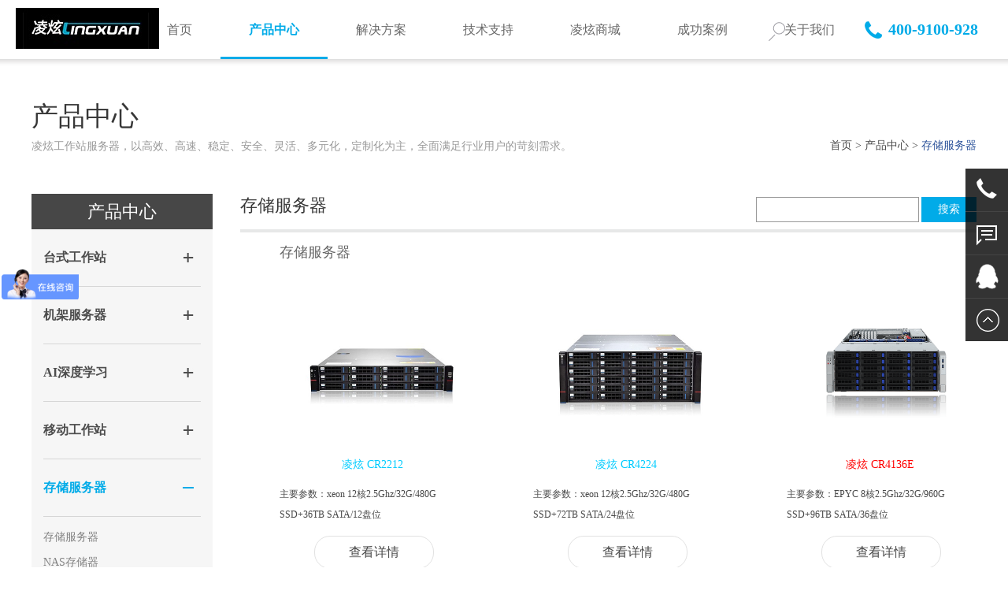

--- FILE ---
content_type: text/html;charset=utf-8
request_url: http://www.caslx.com/product1-63.html
body_size: 27055
content:
<!doctype html>
<html lang="zh-CN" xml:lang="zh-CN">
<head>
<meta http-equiv="Content-Type" content="text/html; charset=utf-8" />
<title>存储服务器-中科凌炫高性能工作站服务器应用中心—专注高端一体化解决方案，图形工作站、静音深度学习工作站</title>
<meta name="keywords" content="凌炫高性能工作站、便携工作站、CAE仿真工作站、移动96核工作站、GPU工作站、AI深度学习服务器、高性能更集群、私有云、虚拟工作站、EPYC霄龙处理器、多GPU工作站、静音级GPU工作站,存储服务器" />
<meta name="description" content="凌炫工作站服务器，以高效、高速、稳定、安全、灵活、多元化，满足行业用户的苛刻需求。为用户提供售前咨询、方案定制、免费POC测试、送货上门服务。" />
<meta name="viewport" content="width=device-width,initial-scale=1.0,maximum-scale=1.0,minimum-scale=1.0,user-scalable=no" />
	<link rel="stylesheet" type="text/css" href="css/search-form.css">
<link href="css/style.css" rel="stylesheet" type="text/css" />
        <link href="css/swiper.min.css" rel="stylesheet" type="text/css"/>
  		<script language="javascript" src="js/jquery-1.11.2.min.js"></script>
        <script language="javascript" src="js/swiper.min.js"></script>
        <script language="javascript" src="js/lc.js"></script></head>

 <body>
            
<div class="header">
            <div class="head">
                <div class="head_left">
                    <a href="index.html"><img  src="data/logo/logo.png"/></a>
                </div>
                <div class="nav_warp">
        	<div class="nav">
            	<div class="nav_11">
                    <a href="index.php" >首页</a>
                </div>
                
                
                                   
                <div class="nav_11">
                	 <a href="product-6.html"  class="nav_12_a" >产品中心</a>
                    
                    <div class="nav_3_warp">
                    	       
                        	
                            <a href="product-11.html" >台式工作站</a>
							         
                        	
                            <a href="product-36.html" >机架服务器</a>
							         
                        	
                            <a href="product-35.html" >AI深度学习</a>
							         
                        	
                            <a href="product-10.html" >移动工作站</a>
							         
                        	
                            <a href="product-63.html"  class="nav_16_a" >存储服务器</a>
							         
                        	
                            <a href="product-9.html" >服务器集群</a>
							         
                        	
                            <a href="product-51.html" >虚拟私有云</a>
							         
                        	
                            <a href="product-71.html" >选 配 部 件</a>
							        
                    </div>
                    
                 
                    
                </div>
                
                    
                              
                <div class="nav_11">
                	 <a href="model-23.html" >解决方案</a>
                    
                    <div class="nav_3_warp">
                    	       
                        	
                            <a href="model-53.html" >高性能计算</a>
							         
                        	
                            <a href="model-23.html" >应 用 软 件</a>
							         
                        	
                            <a href="model-20.html" >虚拟私有云</a>
							        
                    </div>
                    
                 
                    
                </div>
                
                    
                              
                <div class="nav_11">
                	 <a href="model3-4.html" >技术支持</a>
                    
                    <div class="nav_3_warp">
                    	       
                        	
                            <a href="model3-31.html" >常见问题</a>
							         
                        	
                            <a href="model3-30.html" >保修政策</a>
							         
                        	
                            <a href="model3-29.html" >应用下载</a>
							         
                        	
                            <a href="model3-28.html" >技术手册</a>
							        
                    </div>
                    
                 
                    
                </div>
                
                    
                              
                <div class="nav_11">
                	 <a href="http://www.caslx.net/" >凌炫商城</a>
                    
                    <div class="nav_3_warp">
                    	      
                    </div>
                    
                 
                    
                </div>
                
                    
                              
                <div class="nav_11">
                	 <a href="case-2.html" >成功案例</a>
                    
                    <div class="nav_3_warp">
                    	      
                    </div>
                    
                 
                    
                </div>
                
                    
                              
                <div class="nav_11">
                	 <a href="model2-27.html" >关于我们</a>
                    
                    <div class="nav_3_warp">
                    	       
                        	
                            <a href="model2-27.html" >企业简介</a>
							         
                        	
                            <a href="wenhua-26.html" >企业文化</a>
							         
                        	
                            <a href="zizhi-25.html" >荣誉资质</a>
							         
                        	
                            <a href="lianxi-24.html" >联系我们</a>
							        
                    </div>
                    
                 
                    
                </div>
                
                    
                         
                
            </div>
        </div>     
        
         			<section class="container">
                        <form  name="form" id="form" onSubmit="submitFn(this, event);" action="search.php">
                            <div class="search-wrapper">
                                <div class="input-holder">
                                    <input name="key" type="text" class="search-input" id="key"  placeholder="请输入您想搜索的内容" />
                                   
                                    <button class="search-icon"   onClick="searchToggle(this, event);" ><span></span></button>
                                </div>
                                <span class="close" onClick="searchToggle(this, event);"></span>
                            </div> 
                        </form>
                	</section>                                                                                                                      
                <div class="head_right">
                    <div class="tel">
                         400-9100-928                    </div>
                </div>
            </div>
        </div>          
        
        <!--小分辨率导航-->
       	<div class="cai">
        	<div class="cai_tu">
            	<button class="btn-nav">
              		<span class="icon-bar top"></span>
              		<span class="icon-bar middle"></span>
             		<span class="icon-bar bottom"></span>
              	</button>
          	</div>
            <div class="cai_list">
            	<div class="cai_list_1">
            
                    
                      <a href="index.php" >首  页</a>
                             
                   <a href="product-6.html"  class="nav_a" >产品中心</a>
                   
                               
                   <a href="model-23.html" >解决方案</a>
                   
                               
                   <a href="model3-4.html" >技术支持</a>
                   
                               
                   <a href="http://www.caslx.net/" >凌炫商城</a>
                   
                               
                   <a href="case-2.html" >成功案例</a>
                   
                               
                   <a href="model2-27.html" >关于我们</a>
                   
                                       
              	</div>    
            	<div class="tel">
                	   400-9100-928              	</div>                            
           	</div>
      	</div>
      	<!--小分辨率导航-->
   <div class="main_warp">
    		<div class="main">
            	<div class="dang">
                	<div class="dang_left">
                    	<div class="dang_left_1">
                        	产品中心                        </div>
                        <div class="dang_left_2">
                        	凌炫工作站服务器，以高效、高速、稳定、安全、灵活、多元化，定制化为主，全面满足行业用户的苛刻需求。                        </div>
                    </div>
                    <div class="dang_right">
                    	<a href="index.html">首页</a> > <a href="product-6.html">产品中心</a> > <font color='#2b529a'>存储服务器</font>                    </div>
                </div>
            	<div class="product">
            		<div class="product_left">
                    	<div class="product_tit">
                        	产品中心                        </div>
                        <div class="product_con">
                        
                                    

         
                                	<div class="mune_1">
                            	<a href="product1-11.html">台式工作站</a>
                                <div class="mune_1_warp" >
                                	      
                            
                         <a href="product-46.html">通用工作站</a>
                          
                            
                         <a href="product-54.html">高频工作站</a>
                          
                            
                         <a href="product-13.html">极速工作站</a>
                          
                            
                         <a href="product-33.html">专用工作站</a>
                          
                            
                         <a href="product-12.html">超级工作站</a>
                          
                            
                         <a href="product-62.html">AMD工作站</a>
                                                     </div>
                            </div>
                        
                          
                                 

         
                                	<div class="mune_1">
                            	<a href="product1-36.html">机架服务器</a>
                                <div class="mune_1_warp" >
                                	      
                            
                         <a href="product-55.html">INTEL服务器</a>
                          
                            
                         <a href="product-39.html">AMD 服务器</a>
                          
                            
                         <a href="product-57.html">高密度服务器</a>
                                                     </div>
                            </div>
                        
                          
                                 

         
                                	<div class="mune_1">
                            	<a href="product1-35.html">AI深度学习</a>
                                <div class="mune_1_warp" >
                                	      
                            
                         <a href="product-40.html">GPU工作站</a>
                          
                            
                         <a href="product-48.html">GPU服务器</a>
                                                     </div>
                            </div>
                        
                          
                                 

         
                                	<div class="mune_1">
                            	<a href="product1-10.html">移动工作站</a>
                                <div class="mune_1_warp" >
                                	      
                            
                         <a href="product-44.html">单屏移动工作站</a>
                          
                            
                         <a href="product-45.html">三屏移动工作站</a>
                                                     </div>
                            </div>
                        
                          
                                 

         
                                	<div class="mune_1">
                            	<a href="product1-63.html"  class="mune_1_a" >存储服务器</a>
                                <div class="mune_1_warp"  style="display: block;" >
                                	      
                            
                         <a href="product-64.html">存储服务器</a>
                          
                            
                         <a href="product-65.html">NAS存储器</a>
                          
                            
                         <a href="product-66.html">磁盘阵列</a>
                                                     </div>
                            </div>
                        
                          
                                 

         
             
                       <div class="mune_1">
                            	<a href="product-9.html">服务器集群</a>
                               
                            </div>
                            
                               
                          
                                 

         
             
                       <div class="mune_1">
                            	<a href="product-51.html">虚拟私有云</a>
                               
                            </div>
                            
                               
                          
                                 

         
                                	<div class="mune_1">
                            	<a href="product1-71.html">选 配 部 件</a>
                                <div class="mune_1_warp" >
                                	      
                            
                         <a href="product-72.html">AMD EPYC 处理器</a>
                          
                            
                         <a href="product-73.html">Intel XEON 处理器</a>
                          
                            
                         <a href="product-74.html">NVIDIA 图卡计算卡</a>
                          
                            
                         <a href="product-75.html">AMD      图卡计算卡</a>
                                                     </div>
                            </div>
                        
                          
                          
                          
                        </div>
                    </div>
                    <div class="product_right">
                    	<div class="product_biao">
                        	 <div class="zuo">
                        	存储服务器                           </div>
                         <div class="you">
                         <form action="" name="forlkjm" method="post">
                           		<input name="kea" type="text" placeholder="请输入关键词" class="job_text" id="kea"/>	
                              <input  type="submit" class="job_text1" value="搜索"/>
                          </form>   
                           </div> 
                            
                        </div>
                                        
     
                        
                        <div class="product_666">
                        存储服务器                        </div>
                        <div class="product_list">
                        	<ul>
                            	                                
           
  
                                <li >
                               
                                	<a href="show-product-191.html">
                                    	<div class="product_1">
                                        	<img src="uploads/image/20191105/1572886811.jpg" width="240" height="217"/>
                                        </div>
                                        <div class="product_2">
                                        	 <span style="color:#00CCFF;font-weight:">凌炫 CR2212&nbsp;</span>                                        </div>
                                        <div class="product_4">
                                        	主要参数：xeon 12核2.5Ghz/32G/480G SSD+36TB SATA/12盘位                                        </div>
                                        <div class="product_3">
                                        	查看详情
                                        </div>
                                    </a>
                                </li>
                              
  
                                <li >
                               
                                	<a href="show-product-190.html">
                                    	<div class="product_1">
                                        	<img src="uploads/image/20191105/1572889526.jpg" width="240" height="217"/>
                                        </div>
                                        <div class="product_2">
                                        	 <span style="color:#00CCFF;font-weight:">凌炫 CR4224&nbsp;</span>                                        </div>
                                        <div class="product_4">
                                        	主要参数：xeon 12核2.5Ghz/32G/480G SSD+72TB SATA/24盘位                                        </div>
                                        <div class="product_3">
                                        	查看详情
                                        </div>
                                    </a>
                                </li>
                              
  
                                <li  class="product_list_li" >
                               
                                	<a href="show-product-189.html">
                                    	<div class="product_1">
                                        	<img src="uploads/image/20191104/1572888697.png" width="240" height="217"/>
                                        </div>
                                        <div class="product_2">
                                        	 <span style="color:#FF0000;font-weight:">凌炫 CR4136E&nbsp;</span>                                        </div>
                                        <div class="product_4">
                                        	主要参数：EPYC 8核2.5Ghz/32G/960G SSD+96TB SATA/36盘位                                        </div>
                                        <div class="product_3">
                                        	查看详情
                                        </div>
                                    </a>
                                </li>
                                               </ul>
                        </div>
                             
     
                        
                        <div class="product_666">
                        NAS存储器                        </div>
                        <div class="product_list">
                        	<ul>
                            	                                
                            </ul>
                        </div>
                             
     
                        
                        <div class="product_666">
                        磁盘阵列                        </div>
                        <div class="product_list">
                        	<ul>
                            	                                
                            </ul>
                        </div>
                        
                        
                        
                    </div>
              	</div>
               
            </div>
        </div>
     	<!--主体-->
﻿
<script type="text/javascript">

//回到顶部
function goTop(){
	$('html,body').animate({'scrollTop':0},600); //滚回顶部的时间，越小滚的速度越快~
}
</script>

<div class="side">
	<ul>
		<li><a href="tel:400-9100-928"><div class="sidebox"><img src="images/d.png">400-9100-928</div></a></li>
		<li><a href="index.html#com"><div class="sidebox"><img src="images/z.png">在线留言</div></a></li>
		<li><a href="http://wpa.qq.com/msgrd?v=3&uin=2485516108&site=qq&menu=yes" target="_blank"><div class="sidebox"><img src="images/q.png">QQ客服</div></a></li>
		
		<li style="border:none;"><a href="javascript:goTop();" class="sidetop"><img src="images/side_icon05.png"></a></li>
	</ul>
</div>


        <!--漂浮框-->
        <!--底部-->
        <div class="footer">
        	<div class="foot">
            	<div class="foot_left">
                	<div class="foot_left_1">
                    
                    </div>
                    <div class="foot_left_2">
                    	地址：</br>
						北京总部：北京市海淀区林风二路39号院4号楼10层<br />上海分部：上海市青浦区290号<br />河北分部：石家庄市长安区丰收路122号26层                    </div>
                </div>
                <div class="foot_mid">
                
                             
                   <a href="product-6.html">产品中心</a>
                   
                               
                   <a href="model-23.html">解决方案</a>
                   
                               
                   <a href="model3-4.html">技术支持</a>
                   
                               
                   <a href="http://www.caslx.net/">凌炫商城</a>
                   
                               
                   <a href="case-2.html">成功案例</a>
                   
                               
                   <a href="model2-27.html">关于我们</a>
                   
                                   </div>
                <div class="foot_zhong">
                	<div class="foot_zhong_1">
                    	全国服务热线
                    </div>
                    <div class="foot_zhong_2">
                    	400-9100-928                    </div>
                    <div class="foot_zhong_3">
                    	<a href="tel:400-9100-928"><span>立即咨询</span></a>
                    </div>
                </div>
                <div class="foot_right">
                	<div class="foot_right_1">
                    	<img src="uploads/image/20181221/1545375944.jpg" width="127" height="127"/>
                    </div>
                    <div class="foot_right_2">
                    	微信公众号
                    </div>
                </div>
            </div>
        </div>
        <!--底部-->
        <!--版权-->
        <div class="typeright_warp">
        	<div class="typeright">
            	<div class="typeright_left">
                 CopyRight @ 2017 北京中科凌炫科技有限公司版权所有 京ICP备17054420号-1 
    
                </div>
                <div class="typeright_right">
                	<a>联系我们</a><span>|</span><a>法律声明</a>
                </div>
            </div>
        </div>
        
        
         <div class="piao">
        	<div class="showy1_warp">
            	<div class="showy1">
                	<div class="showy1_left">
                    	<a href="tel:400-9100-928"><span>电话</span></a>
                    </div>
                    <div class="showy1_right">
                    	<a href="index.html#com"><span>留言</span></a>
                    </div>
                </div>
            </div>
        </div>
<script>
var _hmt = _hmt || [];
(function() {
  var hm = document.createElement("script");
  hm.src = "https://hm.baidu.com/hm.js?1c2ba9f89e07e3ab8be7cc3c06a945f5";
  var s = document.getElementsByTagName("script")[0]; 
  s.parentNode.insertBefore(hm, s);
})();
</script>
<a rel="nofollow" href="http://www.beian.miit.gov.cn" target="_blank">京ICP备17054420号-1 </a><script type="text/javascript">
			function searchToggle(obj, evt){
				var container = $(obj).closest('.search-wrapper');
	
				if(!container.hasClass('active')){
					  container.addClass('active');
					  evt.preventDefault();
				}
				else if(container.hasClass('active') && $(obj).closest('.input-holder').length == 0){
					  container.removeClass('active');
					  // clear input
					  container.find('.search-input').val('');
					  // clear and hide result container when we press close
					  container.find('.result-container').fadeOut(100, function(){$(this).empty();});
				}
			}
	
			function submitFn(obj, evt){
				value = $(obj).find('.search-input').val().trim();
	
				_html = "Yup yup! Your search text sounds like this: ";
				window.location.href='product.php?id=6&kea='+ value;
				if(!value.length){
					_html = "Yup yup! Add some text friend :D";
				}
				else{
					_html += "<b>" + value + "</b>";
				}
	
				$(obj).find('.result-container').html('<span>' + _html + '</span>');
				$(obj).find('.result-container').fadeIn(100);
	
				evt.preventDefault();
			}
			function goTop(){
	$('html,body').animate({'scrollTop':0},600); //滚回顶部的时间，越小滚的速度越快~
}
		</script>

</body>
</html>

--- FILE ---
content_type: text/css
request_url: http://www.caslx.com/css/search-form.css
body_size: 5795
content:
.container{ width:50px; position: absolute; right:270px; height:50px;top:15px; z-index:99999;}


.search-wrapper {
    position: absolute;
    -webkit-transform: translate(-50%, -50%);
    -moz-transform: translate(-50%, -50%);
    transform: translate(-50%, -50%);
    
    right:0px;
}
.search-wrapper.active {}

.search-wrapper .input-holder {
    overflow: hidden;
    height: 50px;
    background: rgba(255,255,255,0);
    border-radius:6px;
    position: absolute; right:0;
    width:50px;
    -webkit-transition: all 0.3s ease-in-out;
    -moz-transition: all 0.3s ease-in-out;
    transition: all 0.3s ease-in-out;
}
.search-wrapper.active .input-holder {
    border-radius: 50px;
    width:450px;
    background:#00baf2;
    -webkit-transition: all .5s cubic-bezier(0.000, 0.105, 0.035, 1.570);
    -moz-transition: all .5s cubic-bezier(0.000, 0.105, 0.035, 1.570);
    transition: all .5s cubic-bezier(0.000, 0.105, 0.035, 1.570);
}

.search-wrapper .input-holder .search-input {
    width:100%;
    height: 40px;
    padding:0px 70px 0 20px;
    opacity: 0;
    position: absolute;
    top:-5px;
    left:0px;
    background: transparent;
    -webkit-box-sizing: border-box;
    -moz-box-sizing: border-box;
    box-sizing: border-box;
    border:none;
    outline:none;
    font-family: "微软雅黑";
    font-size: 14px;
    font-weight: 400;
    line-height: 20px;
    color:#fff;
    -webkit-transform: translate(0, 60px);
    -moz-transform: translate(0, 60px);
    transform: translate(0, 60px);
    -webkit-transition: all .3s cubic-bezier(0.000, 0.105, 0.035, 1.570);
    -moz-transition: all .3s cubic-bezier(0.000, 0.105, 0.035, 1.570);
    transition: all .3s cubic-bezier(0.000, 0.105, 0.035, 1.570);

    -webkit-transition-delay: 0.3s;
    -moz-transition-delay: 0.3s;
    transition-delay: 0.3s;
}
input::-webkit-input-placeholder{color:#fff;}
.search-wrapper.active .input-holder .search-input {
    opacity: 1;
    -webkit-transform: translate(0, 10px);
    -moz-transform: translate(0, 10px);
    transform: translate(0, 10px);
}

.search-wrapper .input-holder .search-icon {
    width:45px;
    height:45px;
    border:none;
    border-radius:50%; background-color:rgba(255,255,255,0);
    padding:0px;
    outline:none;
    position: relative;
    z-index: 2;
    float:right;
    cursor: pointer;
    -webkit-transition: all 0.3s ease-in-out;
    -moz-transition: all 0.3s ease-in-out;
    transition: all 0.3s ease-in-out; font-family:"微软雅黑";
}
.search-wrapper.active .input-holder .search-icon {
    width: 40px;
    height:40px;
    margin: 5px;
    border-radius: 30px;
}


.search-wrapper .input-holder .search-icon span {
    width:20px;
    height:20px;
    display: inline-block;
    vertical-align: middle;
    position:relative;
    -webkit-transform: rotate(45deg);
    -moz-transform: rotate(45deg);
    transform: rotate(45deg);
    -webkit-transition: all .4s cubic-bezier(0.650, -0.600, 0.240, 1.650);
    -moz-transition: all .4s cubic-bezier(0.650, -0.600, 0.240, 1.650);
    transition: all .4s cubic-bezier(0.650, -0.600, 0.240, 1.650);

}
.search-wrapper.active .input-holder .search-icon span {
    -webkit-transform: rotate(-45deg);
    -moz-transform: rotate(-45deg);
    transform: rotate(-45deg);
}
.search-wrapper .input-holder .search-icon span::before, .search-wrapper .input-holder .search-icon span::after {
    position: absolute;
    content:''; 
}

.search-wrapper.active .input-holder .search-icon span::after{
     border: 1px solid #fff;
}
.search-wrapper.active .input-holder .search-icon span::before{
     background: #fff;
}

.search-wrapper .input-holder .search-icon span::before {
    width: 1px;
    height: 11px;
    left: 11px;
    top: 17px;
    border-radius: 2px;
    background: #9d9ca3;
}
.search-wrapper .input-holder .search-icon span::after {
    width: 13px;
    height: 13px;
    left: 2px;
    top: 0px;
    border-radius: 16px;
    border: 1px solid #9d9ca3;
}

.search-wrapper .close {
    position: absolute; opacity:0;
    z-index: 1;
    top:15px;
    right:10px;
    width:25px;
    height:25px;
    cursor: pointer;
    -webkit-transform: rotate(-180deg);
    -moz-transform: rotate(-180deg);
    transform: rotate(-180deg);
    -webkit-transition: all .3s cubic-bezier(0.285, -0.450, 0.935, 0.110);
    -moz-transition: all .3s cubic-bezier(0.285, -0.450, 0.935, 0.110);
    transition: all .3s cubic-bezier(0.285, -0.450, 0.935, 0.110);
    -webkit-transition-delay: 0.2s;
    -moz-transition-delay: 0.2s;
    transition-delay: 0.2s;
}
.search-wrapper.active .close {
    right:-40px; opacity:1;
    -webkit-transform: rotate(45deg);
    -moz-transform: rotate(45deg);
    transform: rotate(45deg);
    -webkit-transition: all .6s cubic-bezier(0.000, 0.105, 0.035, 1.570);
    -moz-transition: all .6s cubic-bezier(0.000, 0.105, 0.035, 1.570);
    transition: all .6s cubic-bezier(0.000, 0.105, 0.035, 1.570);
    -webkit-transition-delay: 0.5s;
    -moz-transition-delay: 0.5s;
    transition-delay: 0.5s;
}
.search-wrapper .close::before, .search-wrapper .close::after {
    position:absolute;
    content:'';
    background: #00baf2;
    border-radius: 2px;
}
.search-wrapper .close::before {
    width: 5px;
    height: 25px;
    left: 10px;
    top: 0px;
}
.search-wrapper .close::after {
    width: 25px;
    height: 5px;
    left: 0px;
    top: 10px;
}
.search-wrapper .result-container {
    width: 100%;
    position: absolute;
    top:80px;
    left:0px;
    text-align: center;
    font-family: "微软雅黑";
    font-size: 14px;
    display:none;
    color:#B7B7B7;
}




--- FILE ---
content_type: text/css
request_url: http://www.caslx.com/css/style.css
body_size: 77100
content:
@charset "utf-8";
/* CSS Document */
*{ margin:0px; padding:0px; }
body{ font-size:12px; font-family:"微软雅黑"; color:#525252; background:#fff;}
a { text-decoration:none;  outline:none; transition:all 0.2s; } 
a:hover{ text-decoration:none; }

img{ border:0;}
table{ margin:auto;}
input[type="text"]:focus,input[type="password"]:focus,textarea:focus{outline:none;}
/*定义新型浏览器特性*/
::-webkit-scrollbar{width:0px;height:10px}
::-webkit-scrollbar-button:vertical{display:none}
::-webkit-scrollbar-track:vertical{background-color:black}
::-webkit-scrollbar-track-piece{background:#fff}
::-webkit-scrollbar-thumb:vertical{background-color:#fff;}
::-webkit-scrollbar-thumb:vertical:hover{background-color:#fff}
::-webkit-scrollbar-corner:vertical{background-color:#fff}
::-webkit-scrollbar-resizer:vertical{background-color:#fff;}

.clear{ width:100%; height:0; font-size:0; line-height:0; clear:both;}



/*分页样式*/
.page_list{height:21px;line-height:21px;text-align:center;letter-spacing:0;font-size:14px; width:100%; float:left; margin: auto; margin-bottom:45px;}
.page_list a{display:inline-block;font-size:14px; color:#595959; text-align: center; margin:0px 5px;}
.page_list a:hover{ color:#01abe8; }
.page_list a.on{ color:#01abe8;}


/*内容分页*/
.contPage{height:20px;line-height:20px;text-align:center;letter-spacing:0;font-size:12px; width:100%; float:left;}
.contPage a{display:inline-block;color:#06257a;text-align:center;text-decoration:none; padding-left:8px; padding-right:8px; border-radius:4px; behavior:url(css3.htc); background:#fff; margin-right:3px; border:1px solid #06257a;}
.contPage a:hover{color:#fff;background:#06257a; border:1px solid #06257a;}
.contPage a.on{color:#fff;background:#06257a; border:1px solid #06257a;}

.n_big{ width:100%; height:508px;}


/*面包屑*/
.btn-nav {
  position: absolute;
  top: 0px;
  right:0px;
  background: transparent;
  border: none;
  padding: 14px;
  -webkit-transition: all .5s ease;
  -moz-transition: all .5s ease;
  -ms-transition: all .5s ease;
  -o-transition: all .5s ease;
  transition: all .5s ease;
  cursor: pointer;
  z-index: 99999;
}

.btn-nav:focus {
  outline: 0;
}

.icon-bar {
  display: block;
  margin: 7px 0;
  width: 35px;
  height: 3px;
  background-color: #01abe8;
}

.btn-nav:hover .icon-bar {
  -webkit-transition: all 1s ease;
  -moz-transition: all 1s ease;
  -ms-transition: all 1s ease;
  -o-transition: all 1s ease;
  transition: all 1s ease;
  background-color: #01abe8;
}



.nav-item {
  margin: 40px auto;
  text-align: center;
}

.animated {
  display: block;
  margin: 0 auto;
}

.animated:hover .icon-bar,
.animated:focus .icon-bar{
  background-color: #01abe8;
}

.animated:focus {
  cursor: pointer;
  z-index: 9999;
}

.middle {
  margin: 0 auto;
}

.icon-bar {
  -webkit-transition: all .7s ease;
  -moz-transition: all .7s ease;
  -ms-transition: all .7s ease;
  -o-transition: all .7s ease;
  transition: all .7s ease;
  z-index: 999999;
}

.animated .icon-bar {
  z-index: 999999;
  background-color: #01abe8;
}

.animated .top {
  -webkit-transform: translateY(10px) rotateZ(45deg);
  -moz-transform: translateY(10px) rotateZ(45deg);
  -ms-transform: translateY(10px) rotateZ(45deg);
  -o-transform: translateY(10px) rotateZ(45deg);
  transform: translateY(10px) rotateZ(45deg);
}

.animated .bottom {
  -webkit-transform: translateY(-11px) rotateZ(-45deg);
  -moz-transform: translateY(-11px) rotateZ(-45deg);
  -ms-transform: translateY(-11px) rotateZ(-45deg);
  -o-transform: translateY(-11px) rotateZ(-45deg);
  transform: translateY(-11px) rotateZ(-45deg);
}

.animated .middle {
  width: 0;
}
 
 .cai{ display:none;}
 
/*头部*/

.header{ width:100%; height:75px; background-color:#fff; position:relative;}
.head{ width:100%; height:75px; margin:auto;}
.head_left{  height:75px; position:absolute; left:20px;}
.head_left img{ padding-top:10px;}

.nav{ width:1198px;height:75px; margin:auto;text-align: center;}
.nav a{ display: inline-block;height:72px; font-size:16px; color:#686868; line-height:72px; padding:0px 35px; cursor:pointer; border-bottom:3px solid #fff;}
.nav a:hover{ color:#01abe8;-webkit-transition: all 0.4s ease-in-out; border-bottom:3px solid #01abe8; font-weight:bold;}
.nav a.nav_a{ color:#01abe8; border-bottom:3px solid #01abe8; font-weight:bold;}
.nav a.navnow{ color:#01abe8; border-bottom:3px solid #3589db; -webkit-transition: all 0.4s ease-in-out;}


.battener{ width:100%; height:75px; border-bottom:1px solid rgba(255,255,255,0.2); position:fixed; top:0px; z-index:9999; background-color:rgba(0,0,0,0.5)}
.batten{ width:100%; height:75px; margin:auto;}
.batten_left{  height:75px; position:absolute; left:20px;}
.batten_left img{ padding-top:10px;}

.battennav{ width:1198px;height:75px; margin:auto;  text-align: center;}
.battennav a{ display: inline-block;height:72px; font-size:16px; color:#fff; line-height:72px; padding:0px 35px; cursor:pointer; border-bottom:3px solid rgba(255,255,255,0);}
.battennav a:hover{ color:#01abe8;-webkit-transition: all 0.4s ease-in-out; border-bottom:3px solid #01abe8; font-weight:bold;}
.battennav a.nav_a{ color:#01abe8; border-bottom:3px solid #01abe8; font-weight:bold;}
.battennav a.navnow{ color:#01abe8; border-bottom:3px solid #3589db; -webkit-transition: all 0.4s ease-in-out;}

.nav_warp{ width:100%; height:75px; z-index:1;}
.nav{ width:928px;height:75px; margin:auto; text-align: center;}
.nav_1{ float:left; height:75px; position:relative;}
.nav_1 a{display: inline-block; height:75px; padding:0px 36px; cursor:pointer; font-size:16px; color:#fff; line-height:75px; font-weight:bold;}
.nav_1 a:hover{ -webkit-transition: all 0.4s ease-in-out; }
.nav_1 a.nav_1_a{color:#01abe8; border-bottom:3px solid #01abe8; font-weight:bold;}

.nav_2_warp{ width:136px; height:auto; overflow:hidden; position:absolute; top:75px; z-index:9; display:none; background-color:#01abe8;}
.nav_2_warp a{ display:block; font-size:14px; color:#ffffff; height:35px; padding:0px; line-height:35px; font-weight:normal; border:none;  width:136px; text-align:center;}
.nav_2_warp a:hover{ -webkit-transition: all 0.4s ease-in-out; background-color:#fff; color:#01abe8;font-weight:normal; border:none;}

.nav_2_warp a.nav_16_a{-webkit-transition: all 0.4s ease-in-out; background-color:#fff; color:#01abe8;font-weight:normal; border:none;}
.head_right{ height:75px; position:absolute; right:3%; top:0;}
.tel{ height:75px; line-height:75px; background: url(../images/xiang_03.png) no-repeat left; margin-left:30px; font-size:20px; color:#01abe8; padding-left:30px; font-weight:bold;}

.nav_11{ float:left; height:72px; position:relative;}
.nav_11 a{display: inline-block; height:72px; padding:0px 36px; cursor:pointer; font-size:16px; color:#686868; line-height:75px; }
.nav_11 a:hover{ -webkit-transition: all 0.4s ease-in-out; }
.nav_11 a.nav_12_a{color:#01abe8; border-bottom:3px solid #01abe8; font-weight:bold;}
.nav_3_warp{ width:136px; height:auto; overflow:hidden; position:absolute; top:75px; z-index:9; display:none; background-color:#01abe8;}
.nav_3_warp a{ display:block; font-size:14px; color:#ffffff; height:35px; padding:0px; line-height:35px; font-weight:normal; border:none;  width:136px; text-align:center;}
.nav_3_warp a:hover{ -webkit-transition: all 0.4s ease-in-out; background-color:#fff; color:#01abe8;font-weight:normal; border:none;}

.nav_3_warp a.nav_16_a{-webkit-transition: all 0.4s ease-in-out; background-color:#fff; color:#01abe8;font-weight:normal; border:none;}


.side{position:fixed;width:54px;height:275px;right:0;top:214px;z-index:100;}
.side ul li{width:54px;height:54px;float:left;position:relative;border-bottom:1px solid #444; list-style:none;}
.side ul li .sidebox{position:absolute;width:54px;height:54px;top:0;right:0;transition:all 0.3s;background:#000;opacity:0.8;filter:Alpha(opacity=80);color:#fff;font:14px/54px "微软雅黑";overflow:hidden;}
.side ul li .sidetop{width:54px;height:54px;line-height:54px;display:inline-block;background:#000;opacity:0.8;filter:Alpha(opacity=80);transition:all 0.3s;}
.side ul li .sidetop:hover{background:#ae1c1c;opacity:1;filter:Alpha(opacity=100);}
.side ul li img{float:left;}

/*底部*/
.footer{ width:100%; height:230px; margin:auto; background:#2d3236;}
.foot{ width:1200px; height:190px; margin:auto; padding-top:40px;}
.foot_left{ float:left; width:370px; height:190px; }
.foot_left_1{ width:370px; height:65px;}
.foot_left_2{ width:370px; font-size:12px; color:#dadada; line-height:21px;}
.foot_mid{ float:left; width:390px; border-left:1px dashed #474c50; border-right:1px dashed #474c50;}
.foot_mid a{ display:block; width:390px; height:28px; font-size:14px; color:#dadada; text-align: center; line-height:28px;}
.foot_mid a:hover{ color:#fff;}
.foot_zhong{ float:left; width:205px; height:190px; margin-left:70px;}
.foot_zhong_1{ width:175px; font-size:16px; color:#acadae; font-weight:bold; background:url(../images/xiang_30.jpg) no-repeat left; padding-left:30px; height:23px; line-height:23px;}
.foot_zhong_2{ width:205px; font-size:22px; color:#fff; font-style:italic; height:45px; line-height:45px;}
.foot_zhong_3{ width:166px; height:38px; margin-top:10px;}
.foot_zhong_3 a{ display:block; width:166px; height:38px; background-color:#01abe8; border-radius:4px; line-height:38px; text-align: center;}
.foot_zhong_3 span{ font-size:16px; color:#ffffff; background:url(../images/xiang_46.png) no-repeat left; padding-left:30px;} 
.foot_right{ float:right; height:190px; width:127px;}
.foot_right_1{ width:127px; height:127px;}
.foot_right_2{ width:127px; text-align: center; font-size:12px; color:#ffffff;opacity:0.3; height:40px; line-height:40px;}

/*版权*/
.typeright_warp{ width:100%; height:83px; margin:auto; background:#222527;}
.typeright{ width:1200px; height:83px; margin:auto;}
.typeright_left{ float:left; font-size:12px; color:#636363; height:83px; line-height:83px;}
.typeright_left span{ padding:0px 15px;}
.typeright_right{ float:right; height:83px; line-height:83px; font-size:14px; color:#8b8b8b;}
.typeright_right a{ font-size:14px; color:#fff;opacity:0.5; cursor:pointer;}
.typeright_right span{ padding:0px 8px;}
.typeright_right a:hover{ opacity:1;transition: all 0.2s ease-in;}

/*新闻详情*/
.main_warp{ width:100%; height:auto; overflow:hidden; background:url(../images/xiang_07.png) repeat-x top;}
.main{ width:1200px; height:auto; overflow:hidden; margin:auto; margin-top:50px;}
.xiang{ width:1200px; height:auto; overflow:hidden; padding-bottom:35px;}
.xiang_tit{ float:left; background:url(../images/xiang_10.jpg) no-repeat left; height:58px; padding-left:20px;}
.xiang_tit_1{ font-size:22px; color:#383838;}
.xiang_tit_2{ font-size:12px; color:#686868; margin-top:10px;}
.xiang_tit_2 span{ padding:0px 15px;}
.detail_right{ float:right;}
.detail_right a{ display:inline-block; font-size:12px; cursor:pointer; color:#373737; text-align: center; width:68px; height:34px; overflow:hidden; border:1px solid #474747; line-height:34px; border-radius:4px; margin-left:10px;}
.detail_right a:hover{ background-color:#01abe8; color:#fff; border:1px solid #01abe8;transition: all 0.2s ease-in;}
.detail_right a.detail_right_a{ background:url(../images/xiang_11.jpg) no-repeat 10px; font-size:14px; color:#474747; padding-left:30px;}
.xiang_dao{ font-size:14px; color:#848484; line-height:26px; background-color:#f3f3f3; padding:30px; width:1140px;}
.xiang_con{ width:1200px; height:auto; overflow:hidden; font-size:14px; color:#848484; line-height:26px; margin-top:25px; padding-bottom:80px;}


/*相关推荐*/
.method_warp{ width:100%; height:auto; overflow:hidden; }
.method{ width:1200px; height:auto; overflow: hidden; margin:auto;border-top:1px solid #e0e0e0;}
.method_tit{ width:1200px; font-size:22px; color:#3c3c3c; height:65px; line-height:65px;}
.method_list{ width:1200px; height:auto; overflow:hidden; margin-top:10px; margin-bottom:40px;}
.method_list ul li{ float:left; width:373px; height:362px; list-style:none; margin-bottom:20px; margin-right:40px;}
.method_list ul li.method_list_li{ margin-right:0px;}  
.method_list ul li a{ display:block; width:373px; height:362px; position:relative;}
.method_list ul li a:hover{ background:url(../images/xiang_29.jpg) no-repeat center;transition: all 0.2s ease-in;}
.method_list ul li a:hover .method_3{ color:#01abe8;-webkit-transition: all 0.4s ease-in-out;}
.method_list ul li a:hover .method_bg{opacity:1;-webkit-transition: all 0.4s ease-in-out;}
.method_1{ width:345px; height:213px; padding-top:27px;}
.method_1 img{ width:345px; height:213px;}
.method_2{ font-size:14px; color:#fff; line-height:25px; background-color:#01abe8; text-align: center; width:57px; padding:7px 0px; position:absolute; top:27px; left:0;}
.method_3{ width:345px; height:40px; font-size:16px; color:#4e4e4e; line-height:40px; margin-top:5px; overflow:hidden;}
.method_4{ width:345px; height:50px; font-size:14px; color:#949494; line-height:25px; overflow:hidden;}
.method_bg{ width:345px; height:213px; background:rgba(1,171,232,0.9) url(../images/news_03.png) no-repeat center; position:absolute; top:27px;opacity:0;}

/*新闻列表*/
.news{ width:1200px; height:auto; overflow:hidden; margin:auto;}
.news_tit{ width:1200px; height:60px; text-align: center; font-size:34px; color:#353535; background:url(../images/solve_03.jpg) no-repeat center bottom; padding-top:45px;}
.news_con{ width:1200px; text-align: center; font-size:14px; color:#939393; height:45px; line-height:45px;}

.news_list{ width:1200px; height:auto; overflow:hidden; margin-top:35px; margin-bottom:50px;}
.news_list ul li{ float:left; width:373px; height:362px; list-style:none; margin-bottom:20px; margin-right:40px;}
.news_list ul li.news_list_li{ margin-right:0px;}
.news_list ul li a{ display:block; width:373px; height:362px; position:relative;}
.news_list ul li a:hover{ background:url(../images/xiang_29.jpg) no-repeat center;transition: all 0.2s ease-in;}
.news_list ul li a:hover .method_3{color:#01abe8;-webkit-transition: all 0.4s ease-in-out;}
.news_list ul li a:hover .method_bg{ opacity:1;-webkit-transition: all 0.4s ease-in-out;}
.new_dao{ width:1200px; height:65px; background-color:#efefef; margin-bottom:50px;}
.new_dao_left{ float:left; width:550px; height:65px; text-align:right;}
.new_dao_left a{ cursor:pointer;}
.new_dao_left img{ padding-top:26px;}
.new_dao_mid{ float:left; width:100px; height:65px; text-align: center;} 
.new_dao_mid a{ cursor:pointer;}
.new_dao_mid img{ padding-top:26px;}
.new_dao_right{ float:right; width:550px; height:65px;}
.new_dao_right a{ cursor:pointer;}
.new_dao_right img{ padding-top:26px;}

/*服务*/
.serve{ width:1200px; height:auto; overflow:hidden; margin:auto;}
.serve_mune{ width:1200px; text-align: center; height:272px; margin-top:15px;}
.serve_mune a{ float:left; display:block; width:280px; height:272px; cursor:pointer; background-color:#f4f4f4; margin-right:24px;}
.serve_mune a.serve_mune_1{ margin-right:0px;}
.serve_mune a:hover .serve_1_1{ display:none;-webkit-transition: all 0.4s ease-in-out;}
.serve_mune a:hover .serve_1_2{ opacity:1;-webkit-transition: all 0.4s ease-in-out;}
.serve_mune a:hover .serve_2{ color:#01abe8; font-weight:bold;-webkit-transition: all 0.4s ease-in-out;}
.serve_mune a.serve_mune_a .serve_1_1{ display:none;-webkit-transition: all 0.4s ease-in-out;}
.serve_mune a.serve_mune_a .serve_1_2{ opacity:1;-webkit-transition: all 0.4s ease-in-out;}
.serve_mune a.serve_mune_a .serve_2{ color:#01abe8; font-weight:bold;-webkit-transition: all 0.4s ease-in-out;}

.serve_1{ width:240px; height:76px; margin:auto; margin-top:15px;}
.serve_1_1{ width:240px; height:76px; text-align:center;}
.serve_1_2{ width:240px; height:76px; text-align:center; opacity:0;}
.serve_2{ width:240px; height:35px; text-align: center; line-height:35px; font-size:18px; color:#333333; margin:auto; padding-top:50px;}
.serve_3{ width:240px; height:30px; text-align: center; line-height:30px; font-size:14px; color:#a4a4a4; margin:auto;}


.trouble{ width:100%; height:auto; overflow:hidden; margin-top:55px; background-color:#f8f8f8;}
.trouble_tit{ width:1200px; font-size:22px; color:#444444; text-align: center; margin:auto; overflow:hidden; height:100px; line-height:100px;}
.trouble_list{ width:100%; height:auto; overflow:hidden; margin-bottom:45px;}
.trouble_list ul li{ width:100%; height:auto; overflow:hidden; list-style:none; cursor:pointer;}

.trouble_1{ width:100%; height:64px;}
.trouble_1 span{ display:block; width:1200px; height:63px; margin:auto; border-bottom:1px solid #e9e9e9; line-height:63px; font-size:14px; color:#282828; background: url(../images/skill_16.png) no-repeat 98%;}

.trouble_2{ width:100%; padding:15px 0px; background-color:#fff; display:none;}
.trouble_2_nei{ width:1200px; height:auto; overflow:hidden; margin:auto; font-size:14px; color:#484848; line-height:28px;}
.trouble_11{ width:100%; height:64px; background-color:#01abe8;}
.trouble_11 span{ display:block; width:1200px; height:63px; margin:auto; border-bottom:1px solid #01abe8; line-height:63px; font-size:14px; color:#fff; background:url(../images/skill_19.png) no-repeat 98%;}


/*关于我们*/
.about{ width:1200px; height:auto; overflow:hidden; margin:auto;}
.news_mune{ width:1200px; text-align: center; margin-top:30px; height:60px;}
.news_mune a{ display:inline-block; font-size:16px; color:#464646; padding:0px 35px; height:58px; line-height:58px; margin:0px 10px; cursor:pointer; border:1px solid #e9e9e9;}
.news_mune a:hover{ color:#fff; background-color:#474747; border:1px solid #474747;-webkit-transition: all 0.4s ease-in-out;}
.news_mune a.news_mune_a{ color:#fff; background-color:#474747; border:1px solid #474747;}

.about_tit{ width:1200px; height:auto; overflow:hidden; font-size:24px; color:#393939; height:62px; margin-top:50px;}
.about_tit span{ font-size:24px; color:#a2a2a2; font-family:Arial, Helvetica, sans-serif;}

.about_con{ width:1200px; height: 325px; border-bottom:1px solid #dfdfdf; overflow:hidden; margin-top:30px;}
.about_left{ float:left; width:690px; height:auto; overflow:hidden;}
.about_left_1{ width:690px;  height:100px; overflow:hidden; font-size:14px; color:#404040; line-height:25px;}
.about_left_2{ width:690px; font-size:14px; color:#404040; font-weight:bold; height:55px; line-height:55px;}
.about_left_3{ width:690px; height: auto; overflow:hidden; font-size:14px; color:#01abe8; line-height:25px;}

.about_right{ float:right; width:393px; height:auto; overflow:hidden;}

.culture_warp{ width:100%; height:440px;}
.culture{ width:1200px; height:440px; margin:auto; border-bottom:1px solid #dfdfdf;}
.culture_tit{ width:1200px; background:url(../images/about_15.jpg) no-repeat center; height:41px; line-height:41px; font-size:24px; color:#393939; text-align: center;}
.culture_list{ width:1200px; height:auto; overflow:hidden; margin-top:35px;}
.culture_list ul li{ float:left; width:288px; height:268px; list-style:none; margin-right:16px;}
.culture_list ul li.culture_list_li{ margin-right:0px;}
.culture_list_img{ width:288px; height:212px;}
.culture_list_img img{ width:288px; height:212px;}
.culture_list_con{ width:288px; text-align: center; font-size:22px; color:#fff; background-color:#01abe8; height:56px; line-height:56px;}


.honor{ width:1200px; height:535px; margin:auto; position:relative; border-bottom:1px solid #dfdfdf;}

.honor_list{ width:100%; height:420px; margin:auto;position:relative; overflow:hidden; margin-top:25px;}
.arrow-left {position:absolute; left:-75px;  color:#3b3b3b; font-size:32px;  font-family:"宋体"; top:220px; z-index:1100; width:62px; height:62px; text-align: center; line-height:62px; background-color:#f3f3f3; cursor:pointer; border-radius:100px;}
.arrow-left:hover{ color:#fff; background-color:#01abe8;-webkit-transition: all 0.4s ease-in-out;}
.arrow-right { position: absolute;  top:220px; right:-75px;color:#3b3b3b; font-size:32px; font-family:"宋体"; z-index:1100; width:62px; height:62px; text-align: center; line-height:62px; background-color:#f3f3f3; cursor:pointer; border-radius:100px;}
.arrow-right:hover{ color:#fff; background-color:#01abe8;-webkit-transition: all 0.4s ease-in-out;}
.honor_list .swiper-container {
  width: 100%;
  height: 100%;
  overflow:hidden; margin:auto;
}
.honor_list .swiper-slide{ overflow:hidden; text-align: center;}
.honor_list .swiper-slide:hover .honor_1_tit{color:#01abe8;}
.honor_1{ width:268px; height:420px; margin:auto;}
.honor_1_img{ width:266px; height:353px; border:1px solid #e0e0e0;}
.honor_1_img img{ width:266px; height:353px;}
.honor_1_tit{ width:268px; text-align: center; height:65px; line-height:65px; font-size:14px; color:#868686;}

/*联系我们*/
.contact{ width:1200px; height:auto; overflow:hidden; margin:auto; margin-top:45px; padding-bottom:45px;}
.contact_left{ float:left; width:560px; height:auto; overflow:hidden;}
.contact_tit{ width:560px; height:auto; overflow:hidden; font-size:24px; color:#393939; height:62px;}
.contact_tit span{ font-size:24px; color:#a2a2a2; font-family:Arial, Helvetica, sans-serif;}
.contact_1{ width:560px; font-size:17px; color:#424242; height:80px; line-height:80px;}
.contact_2{ width:560px; height:auto; font-size:14px; color:#424242; line-height:25px;}
.contact_right{ float:right; width:599px; height:288px; border:1px solid #dfdfdf;}

/*成功案例*/
.success{ width:1200px; height:auto; overflow:hidden; margin-top:45px;}
.success ul li{ width:1200px; height:310px; list-style:none; margin-bottom:30px;}
.success ul li a{ display:block; width:1200px; height:310px; background:url(../images/succee_10.png) no-repeat center bottom;}
.success ul li.success_li a{ display:block; width:1200px; height:310px; background:none;}
.success ul li a:hover .success_right_3{ background-color:#01abe8; color:#fff;-webkit-transition: all 0.4s ease-in-out;}
.success_left{ float:left; width:378px; height:271px;}
.success_right{ float:right; width:780px; height:271px;}
.success_right_1{ width:780px; font-size:22px; color:#373737; height:29px; overflow:hidden;}
.success_right_2{ width:780px; height:124px; overflow:hidden; font-size:14px; color:#888888; line-height:31px; margin-top:20px;}
.success_right_3{ font-size:16px; color:#01abe8; border:2px solid #01abe8; border-radius:20px; width:135px; height:35px; text-align: center; line-height:35px; margin-top:20px;}
.success_left1{ float:left; width:780px; height:271px;}
.success_right1{ float:right; width:378px; height:271px;}
.success_1{ width:378px; height:271px; position:relative;}
.success_1_img{ width:378px; height:271px;}
.success_1_con{ font-size:16px; color:#fff; background:url(../images/succee_16.png) no-repeat 96%; height:50px; line-height:50px; padding:0px 25px; width:328px; position:absolute; bottom:0;}
.success_1_bg{ width:378px; height:271px; background:rgba(0,0,0,0.3) url(../images/detail_32.png) no-repeat center; position:absolute; top:0; font-size:16px; color:#fff; text-align: center; line-height:271px; opacity:0;} 

/*解决方案*/
.news1{ width:1200px; height:auto; margin:auto;}
.solve{ width:1200px; height:auto;  margin-top:35px; padding-bottom:10px;}
.solve ul li{ width:1200px; height:353px; list-style:none; margin-bottom:25px;}
.solve ul li a{ display:block; width:1200px; height:353px;box-shadow: 2px 3px 12px #888888; background-color:#f8f8f8;}
.solve ul li a:hover .success_right_3{ background-color:#01abe8; color:#fff;-webkit-transition: all 0.4s ease-in-out;}
.solve_left{ float:left; width:480px; height:295px; padding-top:30px; padding-left:30px;}
.solve_right{ float:right; width:640px; height:271px; padding-top:30px;}
.solve_right_1{ width:620px; font-size:22px; color:#4c4c4c; height:29px; overflow:hidden;}
.solve_right_2{ width:620px; height:150px; overflow:hidden; font-size:14px; color:#7e7e7e; line-height:30px; margin-top:20px;}

/*解决方案详情*/
.qing_tit{ float:left; height:auto; overflow:hidden;}
.qing_tit_1{ font-size:30px; color:#373737;}
.qing_tit_2{ height:30px; font-size:14px; color:#999999; line-height:30px;}

/*产品列表*/
.dang{ width:1200px; height:auto; overflow:hidden;}
.dang_left{ float:left; width:800px; height:auto; overflow:hidden;}
.dang_left_1{ width:800px; font-size:34px; color:#373737;}
.dang_left_2{ height:30px; font-size:14px; color:#999999; line-height:30px;}
.dang_right{ float:right; font-size:14px; color:#494949; height:30px; line-height:30px; margin-top:45px;}
.dang_right span{ padding:0px 5px;}
.dang_right a{ color:#494949; cursor:pointer;}
.product{ width:1200px; height:auto; overflow:hidden; margin-top:45px; background:url(../images/detail_18.jpg) repeat-y; margin-bottom:35px;}
.product_left{ float:left; width:230px; height:auto; overflow:hidden;}
.product_tit{ font-size:22px; color:#fff; width:230px; height:45px; background-color:#474747; text-align: center; line-height:45px;}
.product_con{ width:230px; height:auto; overflow:hidden; background-color:#f6f6f6;}

.mune_1{ width:200px; height:auto; overflow:hidden; margin:auto;}
.mune_1 a{ display:block; background: url(../images/product_22.jpg) no-repeat 95%; width:200px; height:72px; line-height:72px; font-size:16px; color:#4d4d4d; font-weight:bold; cursor:pointer;border-bottom:1px solid #d6d6d6; }
.mune_1 a:hover{ background: url(../images/product_03.jpg) no-repeat 95%; color:#01abe8;}
.mune_1 a.mune_1_a{ background: url(../images/product_03.jpg) no-repeat 95%; color:#01abe8;}
.mune_1 a{ display:block; background: url(../images/product_22.jpg) no-repeat 95%; width:200px; height:72px; line-height:72px; font-size:16px; color:#4d4d4d; font-weight:bold; cursor:pointer;border-bottom:1px solid #d6d6d6; }

.mune_1_warp{ width:200px; height:auto; overflow:hidden; margin-top:10px; display:none;border-bottom:1px solid #d6d6d6; padding-bottom:10px;}
.mune_1_warp a{ display:block; width:200px; height:32px; line-height:32px; background:none; font-size:14px; color:#828282; font-weight:normal; border:none;}
.mune_1_warp a:hover{ color:#01abe8; background: url(../images/product_15.jpg) no-repeat 95%; text-decoration:underline;}

.product_right{ float:right; width:935px; height:auto; overflow:hidden;}
.product_biao{ width:935px; height:45px; font-size:22px; color:#373737; border-bottom:4px solid #e7e8e8;}
.zuo{ float:left; width:300px;}
.you{ float:right; width:280px; height:30px; margin-top:4px; position:relative;}
.job_text{ width:190px; height:30px; font-family:"微软雅黑"; border:1px solid #999; font-size:14px;  position:absolute; padding-left:15px;}
.job_text1{ width:70px; height:32px; font-family:"微软雅黑"; font-size:14px; border:none; position:absolute; color:#FFF; background-color:#01abe8; right:0px;}



.product_666{ width:885px; height:50px; font-size:18px; color:#666; line-height:50px; margin-left:50px; }



.product_list{ width:885px; height:auto; overflow:hidden; margin-left:50px;}
.product_list ul li{ float:left; width:240px; height:340px; list-style:none; margin-bottom:60px; margin-right:82px;}
.product_list ul li.product_list_li{ margin-right:0px;}
.product_list ul li a{ display:block; width:240px; height:340px;}
.product_list ul li a:hover .product_2{ color:#01abe8;-webkit-transition: all 0.4s ease-in-out;}
.product_list ul li a:hover .product_3{ color:#fff; background-color:#01abe8; border:1px solid #01abe8;-webkit-transition: all 0.4s ease-in-out;}
.product_1{ width:240px; height:217px;}
.product_1 img{ width:240px; height:217px; padding-top:9px; padding-left:8px;}
.product_2{ width:240px; text-align: center; font-size:14px; line-height:26px; color:#494949; height:22px; overflow:hidden; margin-top:15px;}
.product_3{ font-size:16px; color:#474747; width:150px; height:40px; border:1px solid #e2e2e2; border-radius:20px; text-align: center; margin:auto; margin-top:14px; line-height:40px;}

.product_4{ width:240px; font-size:12px; line-height:26px; color:#494949; height:52px; overflow:hidden; margin-top:15px;}

/*产品列表详情*/
.xiang1{width: 1200px;height: auto;overflow: hidden;}
.product_right1{ float:right; width:880px; height:auto; overflow:hidden;}
.detail_mune{ width:880px; text-align: center; height:60px;}
.detail_mune a{ display:inline-block; font-size:16px; color:#464646; padding:0px 35px; height:58px; line-height:58px; margin:0px 10px; cursor:pointer; border:1px solid #e9e9e9;}
.detail_mune a:hover{ color:#fff; background-color:#474747; border:1px solid #474747;-webkit-transition: all 0.4s ease-in-out;}
.detail_mune a.detail_mune_a{ color:#fff; background-color:#474747; border:1px solid #474747;}
.chan_img{ width:880px; height:auto; overflow:hidden; text-align: center; margin-top:60px;}
.detail_tit{ width:880px; height:auto; overflow:hidden; font-size:24px; color:#393939; height:62px; margin-top:25px;}
.detail_tit span{ font-size:24px; color:#a2a2a2; font-family:Arial, Helvetica, sans-serif;}
.detail_con{ width:860px; height:auto; overflow:hidden; font-size:14px; color:#595959; line-height:30px; margin-top:20px;}
.chanpin{ display:none;}
.detail_list{ width:880px; height:auto; overflow:hidden; margin-top:20px; border-bottom:1px solid #ececec; padding-bottom:55px;}
.detail_list ul li{ float:left; width:281px; height:227px; list-style:none; margin-right:18px;}
.detail_list ul li img{ width:281px; height:227px;}
.detail_list ul li.detail_list_li{ margin-right:0px;}
.technical{ width:880px; height:auto; overflow:hidden; margin-top:30px; padding-bottom:50px; border-bottom:1px solid #ececec;}
.technical_left{ float:left; width:410px; height:260px;}
.technical_right{ float:right; width:450px; height:auto; overflow:hidden;}
.technical_right_1{ width:450px; font-size:16px; color:#595959; font-weight:bold; height:21px;}
.technical_right_2{ width:450px; height:auto; overflow:hidden; font-size:14px; color:#595959; line-height:40px; margin-top:10px;}

.case{ width:1200px; height:auto; overflow:hidden; margin-top:25px; margin-bottom:45px;}
.case ul li{ float:left; width:378px; height:271px; list-style:none; margin-right:33px;}
.case ul li.case_li{ margin-right:0px;}
.case ul li a{ display:block; width:378px; height:271px;}
.case ul li a:hover .success_1_con{ display:none;}
.case ul li a:hover .success_1_bg{ opacity:1;-webkit-transition: all 0.4s ease-in-out;}




/*首页*/

.big{ width:100%; height:800px; margin:auto;position:relative; overflow:hidden;}
.big .big-left {
  position:absolute;
  left:5%;
  top:45%;
  z-index:1100; cursor:pointer; font-size:12px; color:#747474; width:125px; height:125px; border:1px solid #474649; text-align: center; line-height:155px; background:url(../images/index1_03.jpg) no-repeat center 45px;
}
.big .big-left:hover{ background:#464649 url(../images/index1_05.jpg) no-repeat center 45px; color:#fff;-webkit-transition: all 0.4s ease-in-out;}
.big .big-right {
  position: absolute;
  top:45%;
  right:5%;
  z-index:1100; cursor:pointer;  font-size:12px; color:#747474; width:125px; height:125px; border:1px solid #474649; text-align: center; line-height:155px; background:url(../images/index1_03.jpg) no-repeat center 45px;
}
.big .big-right:hover{background:#464649 url(../images/index1_05.jpg) no-repeat center 45px; color:#fff;-webkit-transition: all 0.4s ease-in-out;}
.big .swiper-container {
  width: 100%;
  height: 100%;
  overflow:hidden; margin:auto;
}
.big .swiper-slide{ overflow:hidden; text-align: center;}
.big_div{ width:100%; height:800px;} 
.big .pagination1{
	  position:relative;
	  bottom:30px;
	  width: 100%;
	  z-index:100;
	  text-align:center;
	 
	}
.big .swiper-pagination-bullet {
	  display: inline-block;
	  width: 43px;
	  height:2px;
	  margin:0px 8px;
	  cursor: pointer; background-color:#fff;    opacity: 1; border-radius:0;
	}
.big .swiper-pagination-bullet-active{background-color:#2685e0;}

.cooperate{ width:1200px; height:57px; margin:auto; margin-bottom:45px; position:relative; overflow:hidden;}
.cooperate .swiper-container {
  width: 100%;
  height: 100%;
  overflow:hidden; margin:auto;
}
.cooperate .swiper-slide{ overflow:hidden; text-align: center;}

/*新闻资讯*/
.press{ width:1200px; height:auto; overflow:hidden; margin:auto; padding-bottom:70px;}
.press_more{ width:1200px; height:40px; text-align: center;}
.press_more a{ display:inline-block;font-size:16px; color:#01abe8; width:150px; height:36px; border:2px solid #01abe8; border-radius:20px; text-align: center; margin:auto; line-height:36px; cursor:pointer;}
.press_more a:hover{ color:#fff; background-color:#01abe8; border:2px solid #01abe8;-webkit-transition: all 0.4s ease-in-out;}
.press_list{ width:1200px; height:auto; overflow:hidden; margin-top:15px;}
.press_list ul li{ float:left; width:373px; height:362px; list-style:none; margin-bottom:20px; margin-right:40px;}
.press_list ul li.news_list_li{ margin-right:0px;}
.press_list ul li a{ display:block; width:373px; height:362px; position:relative;}
.press_list ul li a:hover{ background:url(../images/xiang_29.jpg) no-repeat center;transition: all 0.2s ease-in;}
.press_list ul li a:hover .method_3{color:#01abe8;-webkit-transition: all 0.4s ease-in-out;}
.press_list ul li a:hover .method_bg{ opacity:1;-webkit-transition: all 0.4s ease-in-out;}

/*技术支持*/
.support_warp{ width:100%; background:url(../images/index_05.jpg) no-repeat center; height:636px;}
.support{ width:1200px; height:636px; margin:auto;}
.support_tit{ width:1200px; height:60px; text-align: center; font-size:34px; color:#fff; background:url(../images/shou_21.png) no-repeat center bottom; padding-top:45px;}
.support_con{ width:1200px; height:370px; background-color:rgba(36,35,39,0.8); margin-top:60px;}
.support_left{ float:left; width:450px; height:370px;}
.support_1{ width:134px; height:134px; background-color:#01abe8;  border-radius:100%; margin:auto; margin-top:15px;}
.support_2{ width:450px; font-size:22px; color:#fff; height:55px; line-height:55px; text-align: center; padding-top:5px;}
.support_3{ font-size:14px; color:#989898; line-height:25px; width:385px; height:50px; margin:auto; text-align: center;}
.support_4{ width:132px; height:32px;margin:auto; margin-top:30px;}
.support_4 a{ display:block; font-size:12px; color:#f0f0f0; background-color:#303030; text-align: center; line-height:32px; cursor:pointer;}
.support_4 a:hover{color:#fff; background-color:#01abe8;-webkit-transition: all 0.4s ease-in-out;}
.support_right{ float:right; width:730px; height:370px;}
.support_5{ width:730px; font-size:18px; color:#fff; height:60px; line-height:60px;}
.support_6{ width:730px; height:56px; margin-top:15px;}
.support_text{ width:330px; height:56px; background-color:#fff; border:none; padding-left:17px; font-size:14px; margin-right:13px;font-family:"微软雅黑";}
.support_7{ width:730px; height: auto; overflow:hidden; margin-top:13px;}
.support_textarea{ width:690px; height:108px; background-color:#fff; border:none; font-size:14px; padding:10px;font-family:"微软雅黑";}
.support_8{ width:730px; height:43px; margin-top:21px; font-size:14px; color:#b8b8b8; text-align:right; line-height:43px; position:relative;}
.suppour_btn{ font-size:16px; color:#fff; height:43px; border:none; width:152px; border-radius:20px; background-color:#01abe8; font-family:"微软雅黑"; position:absolute; left:0;}
.support_8 span{color:#01abe8;}

/*解决方案*/
.resolve_warp{ width:100%; background:url(../images/index_03.jpg) no-repeat center; height:701px;}
.resolve{ width:1200px; height:701px; margin:auto; position:relative; overflow:hidden;}
.resolve_con { width: 1200px;text-align: center; font-size: 14px; color: #fff; height: 45px; line-height: 45px;}
.resolve_mune{ width:1120px; padding-right:80px; height:31px; text-align:right; position:absolute; top:200px;}
.resolve_mune a{ display:inline-block;font-size:14px; color:#fff; font-weight:bold; width:94px; height:31px; border-radius:20px; text-align: center; margin:auto; line-height:31px; cursor:pointer;}
.resolve_mune a:hover{ background-color:#01abe8;-webkit-transition: all 0.4s ease-in-out;}
.resolve_mune a.resolve_mune_a{ background-color:#01abe8;}

.resolve_allwarp{ width:1200px; height:415px; overflow:hidden; margin-top:50px;}
.resolve_all{ width:1200px; height:415px; overflow:hidden;display:none;}
.resolve_1{ width:1200px; height:320px;}
.resolve_left{ float:left; width:520px; height:320px; position:relative;}
.resolve_left a{ display:block; width:520px; height:320px; cursor:pointer;}
.resolve_left a:hover .resolve_left_con{ background-color:#01abe8; color:#fff;}
.resolve_left_img{ width:520px; height:320px;}
.resolve_left_con{ width:500px; height:52px; position:absolute; bottom:0; font-size:18px; color:#fff; background-color:rgba(0,0,0,0.5); padding:0px 10px; line-height:52px;}
.resolve_right{ float:right; width:605px; height:290px; padding-top:30px; background:url(../images/shou_10.png) no-repeat left;}
.resolve_list{ width:605px; height:auto; overflow:hidden; padding-top:15px;}
.resolve_list ul li{ width:605px; height:56px; list-style:none;}
.resolve_list ul li a{ display:block; width:605px; height:56px; line-height:56px; cursor:pointer;}
.resolve_list ul li a:hover .resolve_span1{ background:url(../images/shou_16.png) no-repeat left;-webkit-transition: all 0.4s ease-in-out;}
.resolve_span1{ float:left; background:url(../images/shou_11.png) no-repeat left; padding-left:40px; font-size:14px; color:#fff;}
.resolve_span2{ float:right; font-size:12px; color:#fff;}
.resolve_2{ width:1200px; margin-top:55px; height:40px; text-align: center;}
.resolve_2 a{ display:inline-block; font-size:16px; color:#fff; width:140px; height:36px; border:2px solid #fff; border-radius:20px; text-align: center; line-height:36px; cursor:pointer;}
.resolve_2 a:hover{  border:2px solid #01abe8;background-color:#01abe8;-webkit-transition: all 0.4s ease-in-out;}

/*产品中心*/
.goods_warp{ width:100%; background:url(../images/index_02.jpg) no-repeat center; height:700px;}
.goods{ width:1200px; height:680px; margin:auto; padding-top:20px;}
.goods_mune{ width:1200px; height:31px; text-align: center; margin-top:15px;}
.goods_mune a{ display:inline-block;font-size:14px; color:#565656; font-weight:bold; padding:0px 30px;height:31px; border-radius:20px; text-align: center; margin:auto; line-height:31px; cursor:pointer;}
.goods_mune a:hover{ background-color:#01abe8; color:#fff;-webkit-transition: all 0.4s ease-in-out;}
.goods_mune a.goods_mune_a{ background-color:#01abe8; color:#fff;}
.goods_con{ width:1200px; height:420px; margin-top:38px; display:none;}
.goods_more{ width:1200px; margin-top:55px; height:40px; text-align: center;}
.goods_more a{ display:inline-block; font-size:16px; color:#565656; width:140px; height:36px; border:2px solid #565656; border-radius:20px; text-align: center; line-height:36px; cursor:pointer;}
.goods_more a:hover{  border:2px solid #01abe8;background-color:#01abe8;-webkit-transition: all 0.4s ease-in-out; color:#fff;}

.goods_list{ width:100%; height:255px; margin:auto;position:relative; overflow:hidden;}
.goods_list{ width:1200px; height:auto; overflow:hidden; margin-top:15px;}
.goods_list ul li{ float:left; width:371px; height:255px; list-style:none; margin-bottom:20px; margin-right:40px;}
.goods_list ul li.goods_list_li{ margin-right:0px;}
.goods_list ul li a{ display:block; width:371px; height:255px; position:relative;}

.goods_list ul li a:hover .success_1_bg{ opacity:1;-webkit-transition: all 0.4s ease-in-out;}


/*头部*/



/*漂浮框*/
.showy{ width:54px; height:auto; overflow:hidden; position:fixed; right:3%; top:200px; z-index:9;}
.showy a{ display:block; width:54px; height:54px; background-color:#323232; border-radius:4px; margin-bottom:2px; cursor:pointer;}
.showy a:hover{background-color:#01abe8;-webkit-transition: all 0.4s ease-in-out;}
.cai{ display:none;}
.piao{ display:none;}
@media screen and (max-width:1200px)and (min-width:300px){
	.container{ display:none;}

	.product_4{ width:100%; font-size:12px; line-height:26px; color:#494949; height:52px; overflow:hidden; margin-top:15px; text-align:center;}
	.side{ display:none;position:fixed;width:44px;height: auto;right:0;top:45%;z-index:999;}
	.side ul li{width:44px;height:44px;float:left;position:relative;border-bottom:1px solid #444; list-style:none;}
	.side ul li .sidebox{position:absolute;width:44px;height:44px;top:0;right:0;transition:all 0.3s;background:#000;opacity:0.8;filter:Alpha(opacity=80);color:#fff;font:14px/54px "微软雅黑";overflow:hidden;}
	.side ul li .sidetop{width:44px;height:44px;line-height:44px;display:inline-block;background:#000;opacity:0.8;filter:Alpha(opacity=80);transition:all 0.3s;}
	.side ul li .sidetop:hover{background:#ae1c1c;opacity:1;filter:Alpha(opacity=100);}
	.side ul li img{float:left; width:44px; height:44px;}

	.cai{ display: block; width:100%; height:65px; position:absolute; top:0; z-index:999;}
	.cai_list{ width:100%; height:100vh; background-color:rgba(0,0,0,0.8); display:none;}
	.cai_list_1{ width:98%; height:auto; overflow:hidden; margin:auto; padding-top:65px;}
	.cai_list_1 a{ display:block; width:100%; height:40px; border-bottom:1px solid rgba(255,255,255,0.8); font-size:14px; color:#fff; line-height:40px; cursor:pointer;}
	.cai_list_1 a.cai_list_a{ color:#01abe8;}
	/*头部*/
	.header{ width:100%; height:65px; background-color:#fff; position:relative;}
	.head{ width:98%; height:65px; margin:auto;}
	.head_left{  height:65px; position:absolute; left:0px; z-index:9999; cursor:pointer;}
	.head_left img{ padding-top:7px;}
	.nav{ width:1198px;height:75px; margin:auto;text-align: center; display:none;}
	.head_right{ height:75px; position:absolute; right:3%; top:0; display:none;}
	.tel{ height:75px; line-height:75px; background: url(../images/xiang_03.png) no-repeat left; margin-left:0px; font-size:20px; color:#01abe8; padding-left:30px; font-weight:bold;}
	
	
	/*底部*/
	.footer{ width:100%; height: auto; overflow:hidden; margin:auto; background:#2d3236;}
	.foot{ width:98%; height: auto; overflow:hidden; margin:auto; padding:10px 0px;}
	.foot_left{ float:left; width:100%; height: auto; overflow:hidden; display:none;}
	.foot_left_1{ width:370px; height:65px; display:none;}
	.foot_left_2{ width:100%; font-size:12px; color:#dadada; line-height:21px;}
	.foot_mid{ float:left; width:100%; border-left:none; border-right:none; text-align: center;}
	.foot_mid a{ display: inline-block; width: auto; height:28px; font-size:14px; color:#dadada; text-align: center; line-height:28px; padding:0px 5px;}
	.foot_mid a:hover{ color:#fff;}
	.foot_zhong{ float:left; width:100%; height: auto; overflow:hidden; margin-left:0px;}
	.foot_zhong_1{ width:175px; font-size:16px; color:#acadae; font-weight:bold; background:url(../images/xiang_30.jpg) no-repeat left; padding-left:30px; height:23px; line-height:23px; display:none;	}
	.foot_zhong_2{ width:100%; font-size:18px; color:#fff; font-style: normal; height:35px; line-height:35px; text-align: center;}
	.foot_zhong_3{ width:100%; height:38px; margin-top:0px; text-align: center;}
	.foot_zhong_3 a{ display:block; width:120px; height:33px; background-color:#01abe8; border-radius:4px; line-height:33px; text-align: center; margin:auto;}
	.foot_zhong_3 span{ font-size:14px; color:#ffffff; background:url(../images/xiang_46.png) no-repeat left; padding-left:30px;} 
	.foot_right{ float:right; height:190px; width:127px; display:none;}

	
	/*版权*/
	.typeright_warp{ width:100%; height: auto; overflow:hidden; margin:auto; background:#222527;}
	.typeright{ width:98%; height: auto; margin:auto; padding:10px 0px;}
	.typeright_left{ float:left; font-size:12px; color:#636363; height: auto; overflow:hidden; line-height:24px; width:100%; text-align: center;} 
	.typeright_left span{ padding:0px 15px;}
	.typeright_right{ float:right; width:100%; height:30px; line-height:30px; font-size:12px; color:#8b8b8b; text-align: center;}
	.typeright_right a{ font-size:12px; color:#fff;opacity:0.5; cursor:pointer;}
	.typeright_right span{ padding:0px 8px;}
	.typeright_right a:hover{ opacity:1;transition: all 0.2s ease-in;}
	
	/*新闻详情*/
	.main_warp{ width:100%; height:auto; overflow:hidden; background:url(../images/xiang_07.png) repeat-x top;}
	.main{ width:98%; height:auto; overflow:hidden; margin:auto; margin-top:30px;}
	.xiang{ width:100%; height:auto; overflow:hidden; padding-bottom:20px;}
	.xiang_tit{ float:left; background:none; height: auto; overflow:hidden; padding-left:0px;}
	.xiang_tit_1{ font-size:16px; color:#383838; width:100%; text-align: center;}
	.xiang_tit_2{ font-size:12px; color:#686868; margin-top:10px; width:100%; text-align: center;}
	.xiang_tit_2 span{ padding:0px 5px;}
	.detail_right{ float:right; width:100%; margin-top:10px;}
	.detail_right a{ display:inline-block; font-size:12px; cursor:pointer; color:#373737; text-align: center; width:58px; height:28px; overflow:hidden; border:1px solid #474747; line-height:28px; border-radius:4px; margin-left:10px;}
	.detail_right a:hover{ background-color:#01abe8; color:#fff; border:1px solid #01abe8;transition: all 0.2s ease-in;}
	.detail_right a.detail_right_a{ background:none; font-size:12px; color:#474747; padding-left:0px;}
	.xiang_dao{ font-size:12px; color:#848484; line-height:24px; background-color:#f3f3f3; padding:3%; width:94%;}
	.xiang_con{ width:100%; height:auto; overflow:hidden; font-size:12px; color:#848484; line-height:24px; margin-top:25px; padding-bottom:40px;}
	.xiang_con img{ max-width:100%;}
	
	/*相关推荐*/
	.method_warp{ width:100%; height:auto; overflow:hidden; }
	.method{ width:98%; height:auto; overflow: hidden; margin:auto;border-top:1px solid #e0e0e0;}
	.method_tit{ width:100%; font-size:18px; color:#3c3c3c; height:55px; line-height:55px;}
	.method_list{ width:100%; height:auto; overflow:hidden; margin-top:0px; margin-bottom:40px;}
	.method_list ul li{ float:left; width:100%; height: auto; overflow:hidden; list-style:none; margin-bottom:20px; margin-right:0px;}
	.method_list ul li.method_list_li{ margin-right:0px;}  
	.method_list ul li a{ display:block; width:100%; height: auto; position:relative;}
	.method_list ul li a:hover{ background:none;transition: all 0.2s ease-in;}
	.method_list ul li a:hover .method_3{ color:#01abe8;-webkit-transition: all 0.4s ease-in-out;}
	.method_list ul li a:hover .method_bg{opacity:0;-webkit-transition: all 0.4s ease-in-out;}
	.method_1{ width:100%; height: auto; overflow:hidden; padding-top:0px;}
	.method_1 img{ width:100%; height: auto;}
	.method_2{ font-size:14px; color:#fff; line-height:25px; background-color:#01abe8; text-align: center; width:57px; padding:7px 0px; position:absolute; top:0px; left:0;}
	.method_3{ width:100%; height:40px; font-size:16px; color:#4e4e4e; line-height:40px; margin-top:5px; overflow:hidden;}
	.method_4{ width:100%; height:50px; font-size:14px; color:#949494; line-height:25px; overflow:hidden;}
	.method_bg{ width:100%; height:213px; background:rgba(1,171,232,0.9) url(../images/news_03.png) no-repeat center; position:absolute; top:0px;opacity:0; display:none;}
	
	/*新闻列表*/
	.news{ width:98%; height:auto; overflow:hidden; margin:auto;}
	.news_tit{ width:100%; height:40px; text-align: center; font-size:22px; color:#353535; background:url(../images/solve_03.jpg) no-repeat center bottom; padding-top:30px;}
	.news_con{ width:100%; text-align: center; font-size:14px; color:#939393; height: auto; overflow:hidden; line-height:25px; margin-top:15px;}
	
	.news_list{ width:100%; height:auto; overflow:hidden; margin-top:20px; margin-bottom:50px;}
	.news_list ul li{ float:left; width:100%; height: auto; overflow:hidden; list-style:none; margin-bottom:20px; margin-right:0px;}
	.news_list ul li.news_list_li{ margin-right:0px;}
	.news_list ul li a{ display:block; width:100%; height: auto; position:relative;}
	.news_list ul li a:hover{ background:none;transition: all 0.2s ease-in;}
	.news_list ul li a:hover .method_3{color:#01abe8;-webkit-transition: all 0.4s ease-in-out;}
	.news_list ul li a:hover .method_bg{ opacity:0;-webkit-transition: all 0.4s ease-in-out;}
	.new_dao{ width:100%; height:55px; background-color:#efefef; margin-bottom:50px;}
	.new_dao_left{ float:left; width:40%; height:55px; text-align:right;}
	.new_dao_left a{ cursor:pointer;}
	.new_dao_left img{ padding-top:18px;}
	.new_dao_mid{ float:left; width:20%; height:55px; text-align: center;} 
	.new_dao_mid a{ cursor:pointer;}
	.new_dao_mid img{ padding-top:18px;}
	.new_dao_right{ float:right; width:40%; height:55px;}
	.new_dao_right a{ cursor:pointer;}
	.new_dao_right img{ padding-top:18px;}
	
	/*服务*/
	.serve{ width:100%; height:auto; overflow:hidden; margin:auto;}
	.serve_mune{ width:100%; text-align: center; height: auto; overflow:hidden; margin-top:15px;}
	.serve_mune a{ float:left; display:block; width:50%; height: auto; overflow:hidden; cursor:pointer; background-color:#fff; margin-right:0px;}
	.serve_mune a.serve_mune_1{ margin-right:0px;}
	.serve_mune a:hover .serve_1_1{ display:none;-webkit-transition: all 0.4s ease-in-out;}
	.serve_mune a:hover .serve_1_2{ opacity:1;-webkit-transition: all 0.4s ease-in-out;}
	.serve_mune a:hover .serve_2{ color:#01abe8; font-weight:bold;-webkit-transition: all 0.4s ease-in-out;}
	.serve_mune a.serve_mune_a .serve_1_1{ display:none;-webkit-transition: all 0.4s ease-in-out;}
	.serve_mune a.serve_mune_a .serve_1_2{ opacity:1;-webkit-transition: all 0.4s ease-in-out;}
	.serve_mune a.serve_mune_a .serve_2{ color:#01abe8; font-weight:bold;-webkit-transition: all 0.4s ease-in-out;}
	
	.serve_1{ width:240px; height:76px; margin:auto; margin-top:15px; display:none;}
	.serve_1_1{ width:240px; height:76px; text-align:center;}
	.serve_1_2{ width:240px; height:76px; text-align:center; opacity:0;}
	.serve_2{ width:100%; height:30px; text-align: center; line-height:30px; font-size:15px; color:#333333; margin:auto; padding-top:0px;}
	.serve_3{ width:240px; height:30px; text-align: center; line-height:30px; font-size:14px; color:#a4a4a4; margin:auto; display:none;}
	
	
	.trouble{ width:100%; height:auto; overflow:hidden; margin-top:55px; background-color:#f8f8f8;}
	.trouble_tit{ width:98%; font-size:18px; color:#444444; text-align: center; margin:auto; overflow:hidden; height:70px; line-height:70px;}
	.trouble_list{ width:100%; height:auto; overflow:hidden; margin-bottom:45px;}
	.trouble_list ul li{ width:100%; height:auto; overflow:hidden; list-style:none; cursor:pointer;}
	
	.trouble_1{ width:100%; height:44px;}
	.trouble_1 span{ display:block; width:98%; height:43px; margin:auto; border-bottom:1px solid #e9e9e9; line-height:43px; font-size:14px; color:#282828; background: url(../images/skill_16.png) no-repeat 98%;}
	
	.trouble_2{ width:100%; padding:15px 0px; background-color:#fff; display:none;}
	.trouble_2_nei{ width:98%; height:auto; overflow:hidden; margin:auto; font-size:12px; color:#484848; line-height:24px;}
	.trouble_11{ width:100%; height:44px; background-color:#01abe8;}
	.trouble_11 span{ display:block; width:98%; height:43px; margin:auto; border-bottom:1px solid #01abe8; line-height:43px; font-size:14px; color:#fff; background:url(../images/skill_19.png) no-repeat 98%;}
	
	
	/*关于我们*/
	.about{ width:98%; height:auto; overflow:hidden; margin:auto;}
	.news_mune{ width:100%; text-align: center; margin-top:20px; height: auto; overflow:hidden;}
	.news_mune a{ display:inline-block; font-size:14px; color:#464646; padding:0px 15px; height:38px; line-height:38px; margin:0px 7px; cursor:pointer; border:1px solid #e9e9e9; margin-bottom:5px;}
	.news_mune a:hover{ color:#fff; background-color:#474747; border:1px solid #474747;-webkit-transition: all 0.4s ease-in-out;}
	.news_mune a.news_mune_a{ color:#fff; background-color:#474747; border:1px solid #474747;}
	
	.about_tit{ width:100%; height:auto; overflow:hidden; font-size:18px; color:#393939; height:52px; margin-top:20px;}
	.about_tit span{ font-size:18px; color:#a2a2a2; font-family:Arial, Helvetica, sans-serif;}
	
	.about_con{ width:100%; height: auto; border-bottom:1px solid #dfdfdf; overflow:hidden; margin-top:10px; padding-bottom:15px;}
	.about_left{ float:left; width:100%; height:auto; overflow:hidden; padding-bottom:15px;}
	.about_left_1{ width:100%;  height: auto; overflow:hidden; font-size:14px; color:#404040; line-height:25px;}
	.about_left_2{ width:100%; font-size:14px; color:#404040; font-weight:bold; height:45px; line-height:45px;}
	.about_left_3{ width:100%; height: auto; overflow:hidden; font-size:14px; color:#01abe8; line-height:25px;}
	
	.about_right{ float:right; width:100%; height:auto; overflow:hidden;}
	.about_right img{ width:100%; height:auto;}
	
	.culture_warp{ width:100%; height: auto; overflow:hidden;}
	.culture{ width:98%; height: auto; overflow:hidden; margin:auto; border-bottom:1px solid #dfdfdf; padding-bottom:10px;}
	.culture_tit{ width:100%; background:url(../images/about_15.jpg) no-repeat center; height:41px; line-height:41px; font-size:24px; color:#393939; text-align: center;}
	.culture_list{ width:100%; height:auto; overflow:hidden; margin-top:15px;}
	.culture_list ul li{ float:left; width:100%; height: auto; overflow:hidden; list-style:none; margin-right:0px; margin-bottom:15px;}
	.culture_list ul li.culture_list_li{ margin-right:0px;}
	.culture_list_img{ width:100%; height: auto; overflow:hidden;}
	.culture_list_img img{ width:100%; height: auto;}
	.culture_list_con{ width:100%; text-align: center; font-size:18px; color:#fff; background-color:#01abe8; height:40px; line-height:40px;}
	
	
	.honor{ width:100%; height: auto; overflow:hidden; margin:auto; position:relative; border-bottom:1px solid #dfdfdf;}
	
	.honor_list{ width:100%; height: auto; margin:auto;position:relative; overflow:hidden; margin-top:25px;}
	.arrow-left {position:absolute; left:0px;  color:#3b3b3b; font-size:24px;  font-family:"宋体"; top:45%; z-index:110; width:42px; height:42px; text-align: center; line-height:42px; background-color:#f3f3f3; cursor:pointer; border-radius:100px;}
	.arrow-left:hover{ color:#fff; background-color:#01abe8;-webkit-transition: all 0.4s ease-in-out;}
	.arrow-right { position: absolute;  top:45%; right:0px;color:#3b3b3b; font-size:24px; font-family:"宋体"; z-index:110; width:42px; height:42px; text-align: center; line-height:42px; background-color:#f3f3f3; cursor:pointer; border-radius:100px;}
	.arrow-right:hover{ color:#fff; background-color:#01abe8;-webkit-transition: all 0.4s ease-in-out;}
	.honor_list .swiper-container {
	  width: 100%;
	  height: 100%;
	  overflow:hidden; margin:auto;
	}
	.honor_list .swiper-slide{ overflow:hidden; text-align: center;}
	.honor_list .swiper-slide:hover .honor_1_tit{color:#01abe8;}
	.honor_1{ width:268px; height:420px; margin:auto;}
	.honor_1_img{ width:266px; height:353px; border:1px solid #e0e0e0;}
	.honor_1_img img{ width:266px; height:353px;}
	.honor_1_tit{ width:268px; text-align: center; height:65px; line-height:65px; font-size:14px; color:#868686;}
	
	/*联系我们*/
	.contact{ width:98%; height:auto; overflow:hidden; margin:auto; margin-top:45px; padding-bottom:45px;}
	.contact_left{ float:left; width:100%; height:auto; overflow:hidden;}
	.contact_tit{ width:100%; height:auto; overflow:hidden; font-size:18px; color:#393939; height:52px;}
	.contact_tit span{ font-size:18px; color:#a2a2a2; font-family:Arial, Helvetica, sans-serif;}
	.contact_1{ width:100%; font-size:17px; color:#424242; height:60px; line-height:60px;}
	.contact_2{ width:100%; height:auto; font-size:14px; color:#424242; line-height:25px;}
	.contact_right{ float:right; width:100%; height: auto; overflow:hidden; border:none; margin-top:10px;}
	.contact_right img{ width:100%; height:auto;}
	
	/*成功案例*/
	.success{ width:100%; height:auto; overflow:hidden; margin-top:25px;}
	.success ul li{ width:100%; height: auto; overflow:hidden; list-style:none; margin-bottom:20px;}
	.success ul li a{ display:block; width:100%; height: auto; overflow:hidden; background:url(../images/succee_10.png) no-repeat center bottom; padding-bottom:20px;}
	.success ul li.success_li a{ display:block; width:100%; height: auto; background:none;}
	.success ul li a:hover .success_right_3{ background-color:#01abe8; color:#fff;-webkit-transition: all 0.4s ease-in-out;}
	.success_left{ float:left; width:100%; height: auto; overflow:hidden;}
	.success_left img{ width:100%; height:auto;}
	.success_right{ float:right; width:100%; height: auto; overflow:hidden; margin-top:5px;}
	.success_right_1{ width:100%; font-size:16px; color:#373737; height:29px; overflow:hidden; line-height:29px;}
	.success_right_2{ width:100%; height: auto; overflow:hidden; font-size:14px; color:#888888; line-height:28px; margin-top:10px;}
	.success_right_3{ font-size:14px; color:#01abe8; border:2px solid #01abe8; border-radius:20px; width:115px; height:30px; text-align: center; line-height:30px; margin-top:20px; }
	.success_left1{ float:left; width:100%; height: auto; overflow:hidden;}
	.success_right1{ float:right; width:100%; height: auto; overflow:hidden; margin-top:15px;}
	.success_right1 img{ width:100%; height:auto;}
	.success_1{ width:100%; height: auto; overflow:hidden; position:relative;}
	.success_1_img{ width:100%; height: auto; overflow:hidden;}
	.success_1_img img{ width:100%; height:auto;}
	.success_1_con{ font-size:16px; color:#fff; background:url(../images/succee_16.png) no-repeat 96%; height:50px; line-height:50px; padding:0px 25px; width:328px; position:absolute; bottom:0; display:none;}
	.success_1_bg{ width:100%; height:40px; background:rgba(0,0,0,0.3) none; position:absolute; top:0; bottom:0px; font-size:16px; color:#fff; text-align: center; line-height:40px; opacity:0;} 
	
	/*解决方案*/
	.news1{ width:98%; height:auto; margin:auto;}
	.solve{ width:100%; height:auto;  margin-top:35px; padding-bottom:10px;}
	.solve ul li{ width:100%; height: auto; overflow:hidden; list-style:none; margin-bottom:25px;}
	.solve ul li a{ display:block; width:100%; height: auto;box-shadow: 2px 3px 12px #888888; background-color:#f8f8f8;}
	.solve ul li a:hover .success_right_3{ background-color:#01abe8; color:#fff;-webkit-transition: all 0.4s ease-in-out;}
	.solve_left{ float:left; width:100%; height: auto; padding-top:0px; padding-left:0px;}
	.solve_left img{ width:100%; height:auto;}
	.solve_right{ float:right; width:100%; height: auto; overflow:hidden; padding-top:10px;}
	.solve_right_1{ width:100%; font-size:16px; color:#4c4c4c; height:29px; overflow:hidden; line-height:29px;}
	.solve_right_2{ width:100%; height: auto; overflow:hidden; font-size:14px; color:#7e7e7e; line-height:28px; margin-top:10px;}
	
	/*解决方案详情*/
	.qing_tit{ float:left; height:auto; overflow:hidden;}
	.qing_tit_1{ font-size:16px; color:#373737; width:100%; text-align: center; overflow:hidden; height:35px; line-height:35px;}
	.qing_tit_2{ font-size:14px; color:#999999; line-height:20px; width:100%; height:auto; overflow:hidden; text-align: center; margin-top:5px;}
	
	/*产品列表*/
	.dang{ width:100%; height:auto; overflow:hidden;}
	.dang_left{ float:left; width:100%; height:auto; overflow:hidden;}
	.dang_left_1{ width:100%; font-size:20px; color:#373737;}
	.dang_left_2{ width:100%; height: auto; overflow:hidden; font-size:14px; color:#999999; line-height:20px; margin-top:5px;}
	.dang_right{ float:right; width:100%; font-size:14px; color:#494949; height:30px; line-height:30px; margin-top:5px;}
	.dang_right span{ padding:0px 5px;}
	.dang_right a{ color:#494949; cursor:pointer;}
	.product{ width:100%; height:auto; overflow:hidden; margin-top:10px; background:none; margin-bottom:35px;}
	.product_left{ float:left; width:100%; height:auto; overflow:hidden;}
	.product_tit{ font-size:18px; color:#fff; width:100%; height:40px; background-color:#474747; text-align: center; line-height:40px;}
	.product_con{ width:100%; height:auto; overflow:hidden; background-color:#f6f6f6;}
	
	.mune_1{ width:90%; height:auto; overflow:hidden; margin:auto;}
	.mune_1 a{ display:block; background: url(../images/product_22.jpg) no-repeat 95%; width:100%; height:42px; line-height:42px; font-size:14px; color:#4d4d4d; font-weight:bold; cursor:pointer;border-bottom:1px solid #d6d6d6; }
	.mune_1 a:hover{ background: url(../images/product_03.jpg) no-repeat 95%; color:#01abe8;}
	.mune_1 a.mune_1_a{ background: url(../images/product_03.jpg) no-repeat 95%; color:#01abe8;}
	.mune_1 a{ display:block; background: url(../images/product_22.jpg) no-repeat 95%; width:100%; height:42px; line-height:42px; font-size:14px; color:#4d4d4d; font-weight:bold; cursor:pointer;border-bottom:1px solid #d6d6d6; }
	
	.mune_1_warp{ width:100%; height:auto; overflow:hidden; margin-top:10px; display:none;border-bottom:1px solid #d6d6d6; padding-bottom:10px;}
	.mune_1_warp a{ display:block; width:100%; height:28px; line-height:28px; background:none; font-size:12px; color:#828282; font-weight:normal; border:none;}
	.mune_1_warp a:hover{ color:#01abe8; background: url(../images/product_15.jpg) no-repeat 95%; text-decoration:underline;}
	
	.product_right{ float:right; width:100%; height:auto; overflow:hidden; margin-top:20px;} 
	.product_biao{ width:100%; height:35px; font-size:18px; color:#373737; border-bottom:2px solid #e7e8e8;}
	.zuo{ float:left; width:90px;}
	.you { margin-top:0px;
    float: right;
    width: 280px;
    height: 32px;
  
    position: relative;
}
	.product_666{ width:100%; height:50px; font-size:18px; color:#666; line-height:50px; margin-left:0px; }
	.product_list{ width:100%; height:auto; overflow:hidden; margin-left:0px; margin-top:15px;}
	.product_list ul li{ float:left; width:100%; height: auto; overflow:hidden; list-style:none; margin-bottom:20px; margin-right:0px;}
	.product_list ul li.product_list_li{ margin-right:0px;}
	.product_list ul li a{ display:block; width:100%; height: auto;}
	.product_list ul li a:hover .product_2{ color:#01abe8;-webkit-transition: all 0.4s ease-in-out;}
	.product_list ul li a:hover .product_3{ color:#fff; background-color:#01abe8; border:1px solid #01abe8;-webkit-transition: all 0.4s ease-in-out;}
	.product_1{ width:100%; height: auto; overflow:hidden;}
	.product_1 img{ width:100%; height: auto; padding-top:0px; padding-left:0px;}
	.product_2{ width:100%; text-align: center; font-size:14px; line-height:26px; color:#494949; height:52px; overflow:hidden; margin-top:15px;}
	.product_3{ font-size:14px; color:#474747; width:120px; height:30px; border:1px solid #e2e2e2; border-radius:20px; text-align: center; margin:auto; margin-top:14px; line-height:30px;}
	
	/*产品列表详情*/
	.xiang1{width: 98%;height: auto;overflow: hidden;}
	.product_right1{ float:right; width:100%; height:auto; overflow:hidden; margin-top:20px;}
	.detail_mune{ width:100%; text-align: center; height: auto; overflow:hidden;}
	.detail_mune a{ display:inline-block; font-size:14px; color:#464646; padding:0px 15px; height:38px; line-height:38px; margin:0px 7px; cursor:pointer; border:1px solid #e9e9e9; margin-bottom:5px;}
	.detail_mune a:hover{ color:#fff; background-color:#474747; border:1px solid #474747;-webkit-transition: all 0.4s ease-in-out;}
	.detail_mune a.detail_mune_a{ color:#fff; background-color:#474747; border:1px solid #474747;}
	
	.chan_img{ width:100%; height:auto; overflow:hidden; text-align: center; margin-top:20px;}
	.chan_img img{ width:90%; height:auto;}
	.detail_tit{ width:100%; height:auto; overflow:hidden; font-size:18px; color:#393939; height:52px; margin-top:25px;}
	.detail_tit span{ font-size:18px; color:#a2a2a2; font-family:Arial, Helvetica, sans-serif;}
	.detail_con{ width:100%; height:auto; overflow:hidden; font-size:14px; color:#595959; line-height:30px; margin-top:20px;}
	.detail_con img{ max-width:100%;}
	.chanpin{ display:none;}
	.detail_list{ width:100%; height:auto; overflow:hidden; margin-top:20px; border-bottom:1px solid #ececec; padding-bottom:55px;}
	.detail_list ul li{ float:left; width:100%; height: auto; overflow:hidden; list-style:none; margin-right:0px; margin-bottom:10px;}
	.detail_list ul li img{ width:100%; height: auto;}
	.detail_list ul li.detail_list_li{ margin-right:0px;}
	.technical{ width:100%; height:auto; overflow:hidden; margin-top:20px; padding-bottom:30px; border-bottom:1px solid #ececec;}
	.technical_left{ float:left; width:100%; height: auto; overflow:hidden;}
	.technical_left img{ width:100%; height:auto;}
	.technical_right{ float:right; width:100%; height:auto; overflow:hidden; margin-top:15px;}
	.technical_right_1{ width:100%; font-size:16px; color:#595959; font-weight:bold; height:21px;}
	.technical_right_2{ width:100%; height:auto; overflow:hidden; font-size:13px; color:#595959; line-height:30px; margin-top:10px;}
	
	.case{ width:100%; height:auto; overflow:hidden; margin-top:25px; margin-bottom:45px;}
	.case ul li{ float:left; width:100%; height: auto; overflow:hidden; list-style:none; margin-right:0px; margin-bottom:10px;}
	.case ul li.case_li{ margin-right:0px;}
	.case ul li a{ display:block; width:100%; height: auto; overflow:hidden;}
	.case ul li a:hover .success_1_con{ display:none;}
	.case ul li a:hover .success_1_bg{ opacity:1;-webkit-transition: all 0.4s ease-in-out;}
	.case ul li a .success_1_bg{ opacity:1;-webkit-transition: all 0.4s ease-in-out;}
	
	
	
	/*首页*/
	.big{ width:100%; height:200px; margin:auto;position:relative; overflow:hidden;}
	.big .big-left {
	  position:absolute;
	  left:5%;
	  top:45%;
	  z-index:1100; cursor:pointer; font-size:12px; color:#747474; width:125px; height:125px; border:1px solid #474649; text-align: center; line-height:155px; background:url(../images/index1_03.jpg) no-repeat center 45px;
	}
	.big .big-left:hover{ background:#464649 url(../images/index1_05.jpg) no-repeat center 45px; color:#fff;-webkit-transition: all 0.4s ease-in-out;}
	.big .big-right {
	  position: absolute;
	  top:45%;
	  right:5%;
	  z-index:1100; cursor:pointer;  font-size:12px; color:#747474; width:125px; height:125px; border:1px solid #474649; text-align: center; line-height:155px; background:url(../images/index1_03.jpg) no-repeat center 45px;
	}
	.big .big-right:hover{background:#464649 url(../images/index1_05.jpg) no-repeat center 45px; color:#fff;-webkit-transition: all 0.4s ease-in-out;}
	.big .swiper-container {
	  width: 100%;
	  height: 100%;
	  overflow:hidden; margin:auto;
	}
	.big .swiper-slide{ overflow:hidden; text-align: center;}
	.big_div{ width:100%; height:200px;} 
	.big .pagination1{
		  position:relative;
		  bottom:30px;
		  width: 100%;
		  z-index:100;
		  text-align:center;
		 
		}
	.big .swiper-pagination-bullet {
		  display: inline-block;
		  width: 43px;
		  height:2px;
		  margin:0px 8px;
		  cursor: pointer; background-color:#fff;    opacity: 1; border-radius:0;
		}
	.big .swiper-pagination-bullet-active{background-color:#2685e0;}
	
	.cooperate{ width:98%; height:57px; margin:auto; margin-bottom:25px; position:relative; overflow:hidden;}
	.cooperate .swiper-container {
	  width: 100%;
	  height: 100%;
	  overflow:hidden; margin:auto;
	}
	.cooperate .swiper-slide{ overflow:hidden; text-align: center;}
	
	/*新闻资讯*/
	.press{ width:98%; height:auto; overflow:hidden; margin:auto; padding-bottom:40px;}
	.press_more{ width:100%; height:34px; text-align: center;}
	.press_more a{ display:inline-block;font-size:14px; color:#01abe8; width:120px; height:30px; border:2px solid #01abe8; border-radius:20px; text-align: center; margin:auto; line-height:30px; cursor:pointer;}
	.press_more a:hover{ color:#fff; background-color:#01abe8; border:2px solid #01abe8;-webkit-transition: all 0.4s ease-in-out;}
	.press_list{ width:100%; height:auto; overflow:hidden; margin-top:15px;}
	.press_list ul li{ float:left; width:100%; height: auto; overflow:hidden; list-style:none; margin-bottom:20px; margin-right:0px;}
	.press_list ul li.news_list_li{ margin-right:0px;}
	.press_list ul li a{ display:block; width:100%; height: auto; position:relative;}
	.press_list ul li a:hover{ background:none;transition: all 0.2s ease-in;}
	.press_list ul li a:hover .method_3{color:#01abe8;-webkit-transition: all 0.4s ease-in-out;}
	.press_list ul li a:hover .method_bg{ opacity:1;-webkit-transition: all 0.4s ease-in-out;}
	
	/*技术支持*/
	.support_warp{ width:100%; background:url(../images/index_05.jpg) no-repeat center; height: auto; overflow:hidden; background-size:100% 100%;}
	.support{ width:98%; height: auto; overflow:hidden; margin:auto;}
	.support_tit{ width:100%; height:40px; text-align: center; font-size:20px; color:#fff; background:url(../images/shou_21.png) no-repeat center bottom; padding-top:25px;}
	.support_con{ width:100%; height: auto; overflow:hidden; background-color:rgba(36,35,39,0.8); margin-top:20px;}
	.support_left{ float:left; width:100%; height: auto; overflow:hidden;}
	.support_1{ width:114px; height:114px; background-color:#01abe8;  border-radius:100%; margin:auto; margin-top:15px;}
	.support_1 img{ width:114px; height:114px;}
	.support_2{ width:100%; font-size:18px; color:#fff; height:45px; line-height:45px; text-align: center; padding-top:5px;}
	.support_3{ font-size:14px; color:#989898; line-height:25px; width:100%; height:50px; margin:auto; text-align: center;}
	.support_4{ width:132px; height:32px;margin:auto; margin-top:20px;}
	.support_4 a{ display:block; font-size:12px; color:#f0f0f0; background-color:#303030; text-align: center; line-height:32px; cursor:pointer;}
	.support_4 a:hover{color:#fff; background-color:#01abe8;-webkit-transition: all 0.4s ease-in-out;}
	.support_right{ float:right; width:100%; height: auto; overflow:hidden; margin-top:15px;}
	.support_5{ width:100%; font-size:16px; color:#fff; height:40px; line-height:40px;}
	.support_6{ width:100%; height: auto; overflow:hidden; margin-top:15px;}
	.support_text{ width:95%; height:40px; background-color:#fff; border:none; padding-left:5%; font-size:14px; margin-right:0px;font-family:"微软雅黑"; margin-bottom:7px;}
	.support_7{ width:100%; height: auto; overflow:hidden; margin-top:0px;}
	.support_textarea{ width:94%; height:108px; background-color:#fff; border:none; font-size:14px; padding:3%;font-family:"微软雅黑";}
	.support_8{ width:100%; height: auto; overflow:hidden; margin-top:15px; font-size:14px; color:#b8b8b8; text-align: right; line-height:33px; position:relative; margin-bottom:20px;}
	.suppour_btn{ font-size:14px; color:#fff; height:33px; border:none; width:102px; border-radius:20px; background-color:#01abe8; font-family:"微软雅黑"; position: absolute; left:0; margin:auto;}
	.support_8 span{color:#01abe8;  }
	
	/*解决方案*/
	.resolve_warp{ width:100%; background:url(../images/index_03.jpg) no-repeat center; height: auto; overflow:hidden; background-size:100% 100%;}
	.resolve{ width:98%; height: auto; margin:auto; position:relative; overflow:hidden;}
	.resolve_con { width: 100%;text-align: center; font-size: 14px; color: #fff; height: auto; overflow:hidden; line-height:20px; margin-top:10px;}
	.resolve_mune{ width:100%; padding-right:0px; height:31px; text-align: center; position: relative; top:0px; margin-top:15px;}
	.resolve_mune a{ display:inline-block;font-size:14px; color:#fff; font-weight: normal; width:94px; height:31px; border-radius:20px; text-align: center; margin:auto; line-height:31px; cursor:pointer;}
	.resolve_mune a:hover{ background-color:#01abe8;-webkit-transition: all 0.4s ease-in-out;}
	.resolve_mune a.resolve_mune_a{ background-color:#01abe8;}
	
	.resolve_allwarp{ width:100%; height: auto; overflow:hidden; margin-top:50px;}
	.resolve_all{ width:100%; height: auto; overflow:hidden;display:none;}
	.resolve_1{ width:100%; height: auto; overflow:hidden;}
	.resolve_left{ float:left; width:100%; height: auto; overflow:hidden; position:relative;}
	.resolve_left a{ display:block; width:100%; height: auto; cursor:pointer;}
	.resolve_left a:hover .resolve_left_con{ background-color:#01abe8; color:#fff;}
	.resolve_left_img{ width:100%; height: auto;}
	.resolve_left_img{ width:100%; height:auto;}
	.resolve_left_con{ width:100%; height:35px; position:absolute; bottom:3px; font-size:14px; color:#fff; background-color:rgba(0,0,0,0.5); padding:0px 10px; line-height:35px;}
	.resolve_right{ float:right; width:100%; height: auto; overflow:hidden; padding-top:0px; background:url(../images/shou_10.png) no-repeat left; margin-top:15px;}
	.resolve_list{ width:100%; height:auto; overflow:hidden; padding-top:15px;}
	.resolve_list ul li{ width:100%; height:36px; list-style:none;}
	.resolve_list ul li a{ display:block; width:100%; height:36px; line-height:36px; cursor:pointer;}
	.resolve_list ul li a:hover .resolve_span1{ background:url(../images/shou_16.png) no-repeat left;-webkit-transition: all 0.4s ease-in-out;}
	.resolve_span1{ float:left; background:url(../images/shou_11.png) no-repeat left; padding-left:20px; font-size:14px; color:#fff;}
	.resolve_span2{ float:right; font-size:12px; color:#fff;}
	.resolve_2{ width:100%; margin-top:20px; height:32px; text-align: center; margin-bottom:20px;}
	.resolve_2 a{ display:inline-block; font-size:14px; color:#fff; width:100px; height:30px; border:1px solid #fff; border-radius:20px; text-align: center; line-height:30px; cursor:pointer;}
	.resolve_2 a:hover{  border:1px solid #01abe8;background-color:#01abe8;-webkit-transition: all 0.4s ease-in-out;}
	
	/*产品中心*/
	.goods_warp{ width:100%; background:url(../images/index_02.jpg) no-repeat center; height: auto; overflow:hidden;}
	.goods{ width:98%; height: auto; overflow:hidden; margin:auto; padding-top:0px;}
	.goods_mune{ width:100%; height: auto; overflow:hidden; text-align: center; margin-top:10px;}
	.goods_mune a{ display:inline-block;font-size:14px; color:#565656; font-weight:bold; padding:0px 15px;height:31px; border-radius:20px; text-align: center; margin:auto; line-height:31px; cursor:pointer; margin-bottom:5px;}
	.goods_mune a:hover{ background-color:#01abe8; color:#fff;-webkit-transition: all 0.4s ease-in-out;}
	.goods_mune a.goods_mune_a{ background-color:#01abe8; color:#fff;}
	.goods_con{ width:100%; height: auto; overflow:hidden; margin-top:10px; display:none;}
	.goods_more{ width:100%; margin-top:20px; height:32px; text-align: center; margin-bottom:20px;}
	.goods_more a{ display:inline-block; font-size:14px; color:#565656; width:100px; height:30px; border:1px solid #565656; border-radius:20px; text-align: center; line-height:30px; cursor:pointer;}
	.goods_more a:hover{  border:1px solid #01abe8;background-color:#01abe8;-webkit-transition: all 0.4s ease-in-out; color:#fff;}
	
	.goods_list{ width:100%; height: auto; margin:auto;position:relative; overflow:hidden;}
	.goods_list ul li{ float:left; width:100%; height: auto; overflow:hidden; list-style:none; margin-bottom:20px; margin-right:0px;}
	.goods_list ul li.goods_list_li{ margin-right:0px;}
	.goods_list ul li a{ display:block; width:100%; height: auto; position:relative;}
	
	.goods_list ul li a:hover .success_1_bg{ opacity:1;-webkit-transition: all 0.4s ease-in-out;}
	.goods_list ul li a .success_1_bg{ opacity:1;-webkit-transition: all 0.4s ease-in-out;}
	.piao{ display:block;width: 100%; height: 53px;}
	.showy1_warp { width: 100%; height: 53px; background-color:#01abe8;  position: fixed; bottom: 0; z-index: 9999999;}
	.showy1 { width: 100%;  height: 53px; margin: auto; background: url(../images/hui_13.jpg) no-repeat center;}
	.showy1_left { float: left; font-size: 14px; height: 53px; line-height: 53px; text-align: center; width: 50%;}
	.showy1_left a { color: #fff;}
	.showy1_left span {font-size: 14px; color: #fff; background: url(../images/duty_25.png) no-repeat left; padding-left: 25px; background-size: auto 100%;}
	.showy1_right { float: right; font-size: 14px; height: 53px; line-height: 53px; text-align: center; width: 50%;}
	.showy1_right a { color: #fff;}
	.showy1_right span { font-size: 14px; color: #fff; background: url(../images/duty_27.png) no-repeat left; padding-left: 25px; background-size: auto 100%;}
	
		
	/*头部*/
	.battener{ width:100%; height:65px; border-bottom:1px solid rgba(255,255,255,0.2); position: relative; top:0; z-index:9;}
	.batten{ width:100%; height:65px; margin:auto;}
	.batten_left{  height:65px; position:absolute; left:0px;}
	.batten_left img{ padding-top:8px;}
	.battennav{ width:1198px;height:75px; margin:auto;  text-align: center; display:none;}
	/*漂浮框*/
	.showy{ width:54px; height:auto; overflow:hidden; position:fixed; right:3%; top:200px; z-index:9; display:none;}
}

--- FILE ---
content_type: application/javascript
request_url: http://www.caslx.com/js/lc.js
body_size: 7491
content:
$(function(){
	$(".cai_tu button").click(function(){
		$(".cai_list").slideToggle();
		})	
	$(".cai_list").click(function(){
			$(".btn-nav").toggleClass('animated');
			$(".cai_list").hide();
		})
	})
$(function(){
		
	$(".nav_1").hover(function(){
		$(this).find(".nav_2_warp").stop().fadeIn(300);
	},function(){
		$(this).find(".nav_2_warp").stop().delay(300).fadeOut(500);
		})
		
	$(".nav_11").hover(function(){
		$(this).find(".nav_3_warp").stop().fadeIn(300);
	},function(){
		$(this).find(".nav_3_warp").stop().delay(300).fadeOut(500);
		})	
	})

$(window).load(function () {
	    $('.btn-nav').on('click tap', function () {
	        $(this).toggleClass('animated');
	    });
	});
	
$(function(){
	
	//$(".nei").css({height:$(window).height()-40});
	$(".cai_list").css({height:$(window).height()});
	})



$(function () {
	$(".trouble_list ul li .trouble_1").click(function(){
		$(this).toggleClass("trouble_11").next(".trouble_2").slideToggle(300).siblings(".trouble_2").slideUp("slow");
		$(this).siblings().removeClass("trouble_11");
	});	
})

$(function () {
	$(".mune_1 a").click(function(){
		$(this).toggleClass("mune_1_a").next(".mune_1_warp").slideToggle(300).siblings(".mune_1_warp").slideUp("slow");
		$(this).siblings().removeClass("mune_1_a");
	});	
})
$(function () {
	var swiper = new Swiper('.big', {
		loop: true,
		autoplay:2500,
        paginationClickable: '.swiper-wrapper',
		pagination: '.pagination1',
        effect : 'fade',
		
		flip: {
					slideShadows : true,
					limitRotation : true,
				}
    });
})


		




$(function () {
	var swiper = new Swiper('.goods_list', {
		
		slidesPerView: 3,
		
    });
})




$(function () {
    $(".detail_mune a").click(function () {
        $(".detail_mune a").removeClass("detail_mune_a");
        $(this).addClass("detail_mune_a");
		
        $(".chanpin").stop().hide();
        $(".chanpin").eq($(this).index()).stop().show();
    })

})




$(function () {
    $(".goods_mune a").hover(function () {
        $(".goods_mune a").removeClass("goods_mune_a");
        $(this).addClass("goods_mune_a");
		
        $(".goods_con").stop().fadeOut(300);
        $(".goods_con").eq($(this).index()).stop().delay(300).fadeIn(500);
    })

})

$(window).resize(function(){
		if($(window).width()<1200 && $(window).width()>=300)
		 {
			$(function () {
				var swiper = new Swiper('.honor_list', {
					loop: true,
					slidesPerView: 1,
					autoplay:2500,
					paginationClickable: '.swiper-wrapper',
					nextButton: '.arrow-right',
					prevButton: '.arrow-left',
					
			
				});
			
			})
			$(function () {
				var swiper = new Swiper('.cooperate', {
					loop: true,
					slidesPerView: 2,
					autoplay:2500,
					paginationClickable: '.swiper-wrapper',
			
				});
			})
			$(function () {
				$(".resolve_mune a").hover(function () {
					$(".resolve_mune a").removeClass("resolve_mune_a");
					$(this).addClass("resolve_mune_a");
					
					$(".resolve_all").stop().hide();
					$(".resolve_all").eq($(this).index()).stop().show();
				})
			
			})
			$(function(){
				$(".side ul li").hover(function(){
					$(this).find(".sidebox").stop().animate({"width":"44px"},200).css({"opacity":"1","filter":"Alpha(opacity=100)","background":"#000"})	
				},function(){
					$(this).find(".sidebox").stop().animate({"width":"44px"},200).css({"opacity":"0.8","filter":"Alpha(opacity=80)","background":"#000"})	
				});
				
			});

			$(".success_1_bg").css({"top":$(window).width()*0.98/378*271-40});
	
		}

		if($(window).width()>=1200)
		{
			$(function () {
				var swiper = new Swiper('.honor_list', {
					loop: true,
					slidesPerView: 4,
					autoplay:2500,
					paginationClickable: '.swiper-wrapper',
					nextButton: '.arrow-right',
					prevButton: '.arrow-left',
					
			
				});
			
			})
			$(function () {
				var swiper = new Swiper('.cooperate', {
					loop: true,
					slidesPerView: 6,
					autoplay:2500,
					paginationClickable: '.swiper-wrapper',
			
				});
			})
			$(function () {
				$(".resolve_mune a").hover(function () {
					$(".resolve_mune a").removeClass("resolve_mune_a");
					$(this).addClass("resolve_mune_a");
					
					$(".resolve_all").stop().fadeOut(300);
					$(".resolve_all").eq($(this).index()).stop().delay(300).fadeIn(500);
				})
			
			})
			$(function(){
				$(".side ul li").hover(function(){
					$(this).find(".sidebox").stop().animate({"width":"154px"},200).css({"opacity":"1","filter":"Alpha(opacity=100)","background":"#ae1c1c"})	
				},function(){
					$(this).find(".sidebox").stop().animate({"width":"54px"},200).css({"opacity":"0.8","filter":"Alpha(opacity=80)","background":"#000"})	
				});
				
			});
			$(".success_1_bg").css({"top":0});
						
			}
			
		   })
		 
		  
			
$(function(){
		if($(window).width()<1200 && $(window).width()>=300)
		   {
			$(function () {
				var swiper = new Swiper('.honor_list', {
					loop: true,
					slidesPerView:1,
					autoplay:2500,
					paginationClickable: '.swiper-wrapper',
					nextButton: '.arrow-right',
					prevButton: '.arrow-left',
					
			
				});
			})
			$(function () {
				var swiper = new Swiper('.cooperate', {
					loop: true,
					slidesPerView: 2,
					autoplay:2500,
					paginationClickable: '.swiper-wrapper',
			
				});
			})
			$(function () {
				$(".resolve_mune a").hover(function () {
					$(".resolve_mune a").removeClass("resolve_mune_a");
					$(this).addClass("resolve_mune_a");
					
					$(".resolve_all").stop().hide();
					$(".resolve_all").eq($(this).index()).stop().show();
				})
			
			})
			$(function(){
				$(".side ul li").hover(function(){
					$(this).find(".sidebox").stop().animate({"width":"44px"},200).css({"opacity":"1","filter":"Alpha(opacity=100)","background":"#000"})	
				},function(){
					$(this).find(".sidebox").stop().animate({"width":"44px"},200).css({"opacity":"0.8","filter":"Alpha(opacity=80)","background":"#000"})	
				});
				
			});
			$(".success_1_bg").css({"top":$(window).width()*0.98/378*271-40});
			
				
		}

		if($(window).width()>=1200)
		{

			$(function () {
				var swiper = new Swiper('.honor_list', {
					loop: true,
					slidesPerView: 4,
					autoplay:2500,
					paginationClickable: '.swiper-wrapper',
					nextButton: '.arrow-right',
					prevButton: '.arrow-left',
					
			
				});
			})
			$(function () {
				var swiper = new Swiper('.cooperate', {
					loop: true,
					slidesPerView: 6,
					autoplay:2500,
					paginationClickable: '.swiper-wrapper',
			
				});
			})
			$(function () {
				$(".resolve_mune a").hover(function () {
					$(".resolve_mune a").removeClass("resolve_mune_a");
					$(this).addClass("resolve_mune_a");
					
					$(".resolve_all").stop().fadeOut(300);
					$(".resolve_all").eq($(this).index()).stop().delay(300).fadeIn(500);
				})
			
			})
			$(function(){
				$(".side ul li").hover(function(){
					$(this).find(".sidebox").stop().animate({"width":"154px"},200).css({"opacity":"1","filter":"Alpha(opacity=100)","background":"#ae1c1c"})	
				},function(){
					$(this).find(".sidebox").stop().animate({"width":"54px"},200).css({"opacity":"0.8","filter":"Alpha(opacity=80)","background":"#000"})	
				});
				
			});
			$(".success_1_bg").css({"top":0});
		}
		   
})


